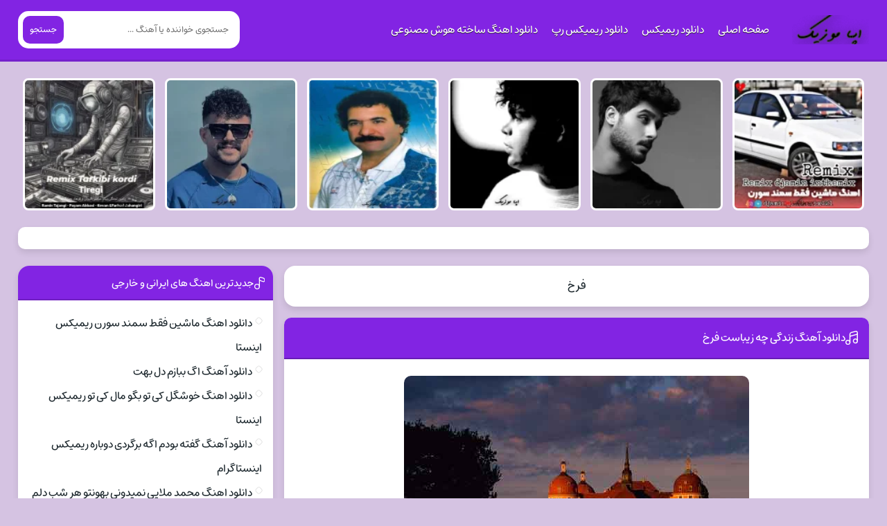

--- FILE ---
content_type: text/html; charset=UTF-8
request_url: https://apamusic.ir/trackcategory/%D9%81%D8%B1%D8%AE/
body_size: 15136
content:
<!DOCTYPE html><html dir="rtl" lang="fa-IR"><head><script data-no-optimize="1">var litespeed_docref=sessionStorage.getItem("litespeed_docref");litespeed_docref&&(Object.defineProperty(document,"referrer",{get:function(){return litespeed_docref}}),sessionStorage.removeItem("litespeed_docref"));</script> <meta charset="UTF-8"><meta name="viewport" content="width=device-width, initial-scale=1"><title>دانلود آهنگ فرخ ~ آپا موزیک</title><meta name='robots' content='index, follow, max-image-preview:large, max-snippet:-1, max-video-preview:-1' /><link rel="canonical" href="https://apamusic.ir/trackcategory/فرخ/" /><meta property="og:locale" content="fa_IR" /><meta property="og:type" content="article" /><meta property="og:title" content="دانلود آهنگ فرخ ~ آپا موزیک" /><meta property="og:url" content="https://apamusic.ir/trackcategory/فرخ/" /><meta property="og:site_name" content="آپا موزیک" /><meta name="twitter:card" content="summary_large_image" /> <script type="application/ld+json" class="yoast-schema-graph">{"@context":"https://schema.org","@graph":[{"@type":"CollectionPage","@id":"https://apamusic.ir/trackcategory/%d9%81%d8%b1%d8%ae/","url":"https://apamusic.ir/trackcategory/%d9%81%d8%b1%d8%ae/","name":"دانلود آهنگ فرخ ~ آپا موزیک","isPartOf":{"@id":"https://apamusic.ir/#website"},"primaryImageOfPage":{"@id":"https://apamusic.ir/trackcategory/%d9%81%d8%b1%d8%ae/#primaryimage"},"image":{"@id":"https://apamusic.ir/trackcategory/%d9%81%d8%b1%d8%ae/#primaryimage"},"thumbnailUrl":"https://apamusic.ir/wp-content/uploads/2022/10/TYHJsaghjkl-min.jpg","breadcrumb":{"@id":"https://apamusic.ir/trackcategory/%d9%81%d8%b1%d8%ae/#breadcrumb"},"inLanguage":"fa-IR"},{"@type":"ImageObject","inLanguage":"fa-IR","@id":"https://apamusic.ir/trackcategory/%d9%81%d8%b1%d8%ae/#primaryimage","url":"https://apamusic.ir/wp-content/uploads/2022/10/TYHJsaghjkl-min.jpg","contentUrl":"https://apamusic.ir/wp-content/uploads/2022/10/TYHJsaghjkl-min.jpg","width":498,"height":499},{"@type":"BreadcrumbList","@id":"https://apamusic.ir/trackcategory/%d9%81%d8%b1%d8%ae/#breadcrumb","itemListElement":[{"@type":"ListItem","position":1,"name":"خانه","item":"https://apamusic.ir/"},{"@type":"ListItem","position":2,"name":"فرخ"}]},{"@type":"WebSite","@id":"https://apamusic.ir/#website","url":"https://apamusic.ir/","name":"آپا موزیک","description":"دانلود گلچین آهنگ شاد جدید","potentialAction":[{"@type":"SearchAction","target":{"@type":"EntryPoint","urlTemplate":"https://apamusic.ir/?s={search_term_string}"},"query-input":{"@type":"PropertyValueSpecification","valueRequired":true,"valueName":"search_term_string"}}],"inLanguage":"fa-IR"}]}</script> <link rel="alternate" type="application/rss+xml" title="آپا موزیک &raquo; فرخ خوراک دسته" href="https://apamusic.ir/trackcategory/%d9%81%d8%b1%d8%ae/feed/" /><link data-optimized="2" rel="stylesheet" href="https://apamusic.ir/wp-content/litespeed/css/6422abf16fd7de7d240a19fd87ae581b.css?ver=b3289" /><link rel="https://api.w.org/" href="https://apamusic.ir/wp-json/" /><link rel="alternate" title="JSON" type="application/json" href="https://apamusic.ir/wp-json/wp/v2/categories/2" /><meta name="generator" content="WordPress 6.9" /><link rel="preload" as="font" href="https://apamusic.ir/wp-content/themes/apamusic/assets/fonts/mikhak.woff2" crossorigin><link rel="icon" type="image/png" href="https://apamusic.ir/wp-content/uploads/2023/09/apamusic.png"><meta name="theme-color" content="#8224e3"></head><body><header class="header"><div class="width flex"><nav class="flex"><a class="textlogo" href="https://apamusic.ir" title="آپا موزیک" rel="home"><span>آپا موزیک</span></a><ul class="flex"><li><a href="https://apamusic.ir/">صفحه اصلی</a></li><li><a href="https://apamusic.ir/tracktag/%d8%af%d8%a7%d9%86%d9%84%d9%88%d8%af-%d8%b1%db%8c%d9%85%db%8c%da%a9%d8%b3/">دانلود ریمیکس</a></li><li><a href="https://apamusic.ir/tracktag/%d8%af%d8%a7%d9%86%d9%84%d9%88%d8%af-%d8%b1%db%8c%d9%85%db%8c%da%a9%d8%b3-%d8%b1%d9%be/">دانلود ریمیکس رپ</a></li><li><a href="https://apamusic.ir/tracktag/%d8%af%d8%a7%d9%86%d9%84%d9%88%d8%af-%d8%a2%d9%87%d9%86%da%af-%d9%87%d9%88%d8%b4-%d9%85%d8%b5%d9%86%d9%88%d8%b9%db%8c/">دانلود اهنگ ساخته هوش مصنوعی</a></li></ul></nav><form class="search flex" method="get" action="https://apamusic.ir"><input name="s" value="" placeholder="جستجوی خواننده یا آهنگ ..." type="text" required="required" oninvalid="this.setCustomValidity('لطفا متنی برای جستجو انتخاب کنيد')" oninput="setCustomValidity('')"><button>جستجو</button></form></div></header><div class="specials width"><ul class="flex"><li><a href="https://apamusic.ir/track11/133912/" title="دانلود اهنگ ماشین فقط سمند سورن ریمیکس اینستا">
<img data-lazyloaded="1" src="[data-uri]" width="150" height="150" data-src="https://apamusic.ir/wp-content/uploads/2025/10/mashin-fght-smnd-sorn-rimiks-ainsta-cSD-150x150.webp" class="attachment-thumbnail size-thumbnail wp-post-image" alt="دانلود اهنگ ماشین فقط سمند سورن ریمیکس اینستا" title="دانلود اهنگ ماشین فقط سمند سورن ریمیکس اینستا" decoding="async" data-srcset="https://apamusic.ir/wp-content/uploads/2025/10/mashin-fght-smnd-sorn-rimiks-ainsta-cSD-150x150.webp 150w, https://apamusic.ir/wp-content/uploads/2025/10/mashin-fght-smnd-sorn-rimiks-ainsta-cSD-300x300.webp 300w, https://apamusic.ir/wp-content/uploads/2025/10/mashin-fght-smnd-sorn-rimiks-ainsta-cSD.webp 521w" data-sizes="(max-width: 150px) 100vw, 150px" /><span>اهنگ ماشین فقط سمند سورن ریمیکس اینستا</span>
</a></li><li><a href="https://apamusic.ir/track10/133909/" title="دانلود آهنگ اگ ببازم دل بهت">
<img data-lazyloaded="1" src="[data-uri]" width="150" height="150" data-src="https://apamusic.ir/wp-content/uploads/2025/10/ag-bbazm-dl-bht-tuO-150x150.webp" class="attachment-thumbnail size-thumbnail wp-post-image" alt="دانلود آهنگ اگ ببازم دل بهت" title="دانلود آهنگ اگ ببازم دل بهت" decoding="async" data-srcset="https://apamusic.ir/wp-content/uploads/2025/10/ag-bbazm-dl-bht-tuO-150x150.webp 150w, https://apamusic.ir/wp-content/uploads/2025/10/ag-bbazm-dl-bht-tuO-300x300.webp 300w, https://apamusic.ir/wp-content/uploads/2025/10/ag-bbazm-dl-bht-tuO.webp 541w" data-sizes="(max-width: 150px) 100vw, 150px" /><span>آهنگ اگ ببازم دل بهت</span>
</a></li><li><a href="https://apamusic.ir/track12/133906/" title="دانلود اهنگ خوشگل کی تو بگو مال کی تو ریمیکس اینستا">
<img data-lazyloaded="1" src="[data-uri]" width="150" height="150" data-src="https://apamusic.ir/wp-content/uploads/2025/10/khoshgl-ki-to-bgo-mal-ki-to-rimiks-ainsta-naV-150x150.webp" class="attachment-thumbnail size-thumbnail wp-post-image" alt="دانلود اهنگ خوشگل کی تو بگو مال کی تو ریمیکس اینستا" title="دانلود اهنگ خوشگل کی تو بگو مال کی تو ریمیکس اینستا" decoding="async" data-srcset="https://apamusic.ir/wp-content/uploads/2025/10/khoshgl-ki-to-bgo-mal-ki-to-rimiks-ainsta-naV-150x150.webp 150w, https://apamusic.ir/wp-content/uploads/2025/10/khoshgl-ki-to-bgo-mal-ki-to-rimiks-ainsta-naV-300x300.webp 300w, https://apamusic.ir/wp-content/uploads/2025/10/khoshgl-ki-to-bgo-mal-ki-to-rimiks-ainsta-naV.webp 561w" data-sizes="(max-width: 150px) 100vw, 150px" /><span>اهنگ خوشگل کی تو بگو مال کی تو ریمیکس اینستا</span>
</a></li><li><a href="https://apamusic.ir/track11/133903/" title="دانلود آهنگ گفته بودم اگه برگردی دوباره ریمیکس اینستاگرام">
<img data-lazyloaded="1" src="[data-uri]" width="150" height="150" data-src="https://apamusic.ir/wp-content/uploads/2025/10/gfth-bodm-agh-brgrdi-dobarh-rimiks-ainstagram-itv-150x150.webp" class="attachment-thumbnail size-thumbnail wp-post-image" alt="دانلود آهنگ گفته بودم اگه برگردی دوباره ریمیکس اینستاگرام" title="دانلود آهنگ گفته بودم اگه برگردی دوباره ریمیکس اینستاگرام" decoding="async" data-srcset="https://apamusic.ir/wp-content/uploads/2025/10/gfth-bodm-agh-brgrdi-dobarh-rimiks-ainstagram-itv-150x150.webp 150w, https://apamusic.ir/wp-content/uploads/2025/10/gfth-bodm-agh-brgrdi-dobarh-rimiks-ainstagram-itv-300x300.webp 300w, https://apamusic.ir/wp-content/uploads/2025/10/gfth-bodm-agh-brgrdi-dobarh-rimiks-ainstagram-itv.webp 511w" data-sizes="(max-width: 150px) 100vw, 150px" /><span>آهنگ گفته بودم اگه برگردی دوباره ریمیکس اینستاگرام</span>
</a></li><li><a href="https://apamusic.ir/track11/133900/" title="دانلود اهنگ محمد ملایی نمیدونی بهونتو هر شب دلم میگیره">
<img data-lazyloaded="1" src="[data-uri]" width="150" height="150" data-src="https://apamusic.ir/wp-content/uploads/2025/10/Mohammad-Molaei-nmidoni-bhonto-hr-shb-dlm-migirh-apD-150x150.webp" class="attachment-thumbnail size-thumbnail wp-post-image" alt="دانلود اهنگ محمد ملایی نمیدونی بهونتو هر شب دلم میگیره" title="دانلود اهنگ محمد ملایی نمیدونی بهونتو هر شب دلم میگیره" decoding="async" data-srcset="https://apamusic.ir/wp-content/uploads/2025/10/Mohammad-Molaei-nmidoni-bhonto-hr-shb-dlm-migirh-apD-150x150.webp 150w, https://apamusic.ir/wp-content/uploads/2025/10/Mohammad-Molaei-nmidoni-bhonto-hr-shb-dlm-migirh-apD-300x300.webp 300w, https://apamusic.ir/wp-content/uploads/2025/10/Mohammad-Molaei-nmidoni-bhonto-hr-shb-dlm-migirh-apD.webp 541w" data-sizes="(max-width: 150px) 100vw, 150px" /><span>اهنگ محمد ملایی نمیدونی بهونتو هر شب دلم میگیره</span>
</a></li><li><a href="https://apamusic.ir/track11/133897/" title="دانلود ریمیکس ترکیبی رامین تجنگی و پیام عباسی و هیچکس و فرهاد جهانگیری تیرگی">
<img data-lazyloaded="1" src="[data-uri]" width="150" height="150" data-src="https://apamusic.ir/wp-content/uploads/2025/10/Payam-Abasi-Ft-Farhad-Jahangiri-Ft-Ramin-Tajangi-Ft-Hichkas-Tiregi-QYQ-150x150.webp" class="attachment-thumbnail size-thumbnail wp-post-image" alt="دانلود ریمیکس ترکیبی رامین تجنگی و پیام عباسی و هیچکس و فرهاد جهانگیری تیرگی" title="دانلود ریمیکس ترکیبی رامین تجنگی و پیام عباسی و هیچکس و فرهاد جهانگیری تیرگی" decoding="async" data-srcset="https://apamusic.ir/wp-content/uploads/2025/10/Payam-Abasi-Ft-Farhad-Jahangiri-Ft-Ramin-Tajangi-Ft-Hichkas-Tiregi-QYQ-150x150.webp 150w, https://apamusic.ir/wp-content/uploads/2025/10/Payam-Abasi-Ft-Farhad-Jahangiri-Ft-Ramin-Tajangi-Ft-Hichkas-Tiregi-QYQ-300x300.webp 300w, https://apamusic.ir/wp-content/uploads/2025/10/Payam-Abasi-Ft-Farhad-Jahangiri-Ft-Ramin-Tajangi-Ft-Hichkas-Tiregi-QYQ.webp 511w" data-sizes="(max-width: 150px) 100vw, 150px" /><span>ریمیکس ترکیبی رامین تجنگی و پیام عباسی و هیچکس و فرهاد جهانگیری تیرگی</span>
</a></li></ul></div><div class="headads width"><div id="pos-article-display-91860"></div></div><div class="width flex2"><div class="mright flex"><div class="mcenter mcenter2"><div class="sbox hding"><h1><a href="https://apamusic.ir/trackcategory/%d9%81%d8%b1%d8%ae/" title="فرخ">فرخ</a></h1></div><article class="posts"><header><h2><a title="دانلود آهنگ زندگی چه زیباست فرخ" rel="bookmark" href="https://apamusic.ir/track19/467/">دانلود آهنگ زندگی چه زیباست فرخ</a></h2></header><div class="the_content"><figure>
<img data-lazyloaded="1" src="[data-uri]" width="498" height="499" data-src="https://apamusic.ir/wp-content/uploads/2022/10/TYHJsaghjkl-min.jpg" class="attachment-pst size-pst wp-post-image" alt="دانلود آهنگ زندگی چه زیباست فرخ" title="دانلود آهنگ زندگی چه زیباست فرخ" decoding="async" fetchpriority="high" data-srcset="https://apamusic.ir/wp-content/uploads/2022/10/TYHJsaghjkl-min.jpg 498w, https://apamusic.ir/wp-content/uploads/2022/10/TYHJsaghjkl-min-300x300.jpg 300w, https://apamusic.ir/wp-content/uploads/2022/10/TYHJsaghjkl-min-150x150.jpg 150w" data-sizes="(max-width: 498px) 100vw, 498px" /></figure><p>با ما باشید با ☠ دانلود اهنگ با زندگی چه زیباست راز عاشقانه ای دارم با صدای فرخ به همراه تکست و بهترین کیفیت ♪</p><p>Download Old Music BY : FRKH | ZNDGY CHH ZYBAST With Text And 2 Quality 320 And 128 On apamusic.ir</p><p>زندگی زیباست قدرشو بدونیم 🎛☠</p><p>بوته عشقو تو باغ دل بشونیم</p><p>بیا خوش باشیم نخوریم غم فردا(ترانه از سایت  ) 🎛☠</p><p>وقتی فردا شد براش دل میسوزونیم</p><p>نگاه کن به درخت سبز تو باغ 🎛☠</p><p>زندگی چه زیباست</p><p>ببین شکوفه های باغ گیلاس 🎛☠</p><p>زندگی چه زیباست</p><p>ببین آفتاب عشق داره میتابه 🎛☠</p><p>هنوز گنجیشککی تو لونه خوابه</p><p>ببین زنبور بی صبری که تو گل 🎛☠</p><p>توی حصرت شهد عشق نابه</p><p>توی حصرت شهد عشق نابه 🎛☠</p><p>زندگی زیباست قدرشو بدونیم</p><p>[Persian Music on ListenPersian] 🎛☠</p><p>بوته عشقو تو باغ دل بشونیم</p><p>بیا خوش باشیم نخوریم غم فردا 🎛☠</p><p>وقتی فردا شد براش دل میسوزونیم</p><p>خدا عاشقم عاشق هستم 🎛☠</p><p>شکوه زندگی رو میپرستم</p><p>تموم لحظه های بودنم رو 🎛☠</p><p>به عشق زنده بودن زنده هستم</p><p>زندگی زیباست قدرشو بدونیم 🎛☠</p><p>[Persian Music on ListenPersian]</p><p>بوته عشقو تو باغ دل بشونیم 🎛☠</p><p>بیا خوش باشیم نخوریم غم فردا</p><p>وقتی فردا شد براش دل میسوزونیم 🎛☠</p><p>زندگی زیباست قدرشو بدونیم</p><p>[Persian Music on ListenPersian] 🎛☠</p><p>بوته عشقو تو باغ دل بشونیم</p><p>بیا خوش باشیم نخوریم غم فردا 🎛☠</p><p>وقتی فردا شد براش دل میسوزونیم</p><p>نگاه کن به درخت سبز تو باغ 🎛☠</p><p>زندگی چه زیباست</p><p>ببین شکوفه های باغ گیلاس 🎛☠</p><p>زندگی چه زیباست</p><p>ببین آفتاب عشق داره میتابه 🎛☠</p><p>هنوز گنجیشککی تو لونه خوابه</p><p>ببین زنبور بی صبری که تو گل 🎛☠</p><p>توی حصرت شهد عشق نابه</p><p>توی حصرت شهد عشق نابه 🎛☠</p><p>زندگی زیباست قدرشو بدونیم</p><p>[Persian Music on ListenPersian] 🎛☠</p><p>بوته عشقو تو باغ دل بشونیم</p><p>بیا خوش باشیم نخوریم غم فردا 🎛☠</p><p>وقتی فردا شد براش دل میسوزونیم</p><p> 🎛☠</p></p>
<audio src="https://dl.downlooad.ir/artist/frkh/FRKH - ZNDGY ZYBAST - (Music-Pars).mp3" controls controlslist="noplaybackrate">مرورگر شما از Player ساپورت نمی کند.</audio></div><footer class="flex"><ul class="flex"><li class="cat"><a href="https://apamusic.ir/trackcategory/%d9%81%d8%b1%d8%ae/" rel="category tag">فرخ</a></li><li class="time">12 نوامبر 2022</li><li class="cmmnts">0 نظر</li></ul>
<a class="more" href="https://apamusic.ir/track19/467/" title="دانلود آهنگ زندگی چه زیباست فرخ">ادامه مطلب + دانلود ...</a></footer></article><article class="posts"><header><h2><a title="دانلود آهنگ بیا تا به هم دیگه کمک کنیم فرخ" rel="bookmark" href="https://apamusic.ir/track19/441/">دانلود آهنگ بیا تا به هم دیگه کمک کنیم فرخ</a></h2></header><div class="the_content"><figure>
<img data-lazyloaded="1" src="[data-uri]" width="498" height="499" data-src="https://apamusic.ir/wp-content/uploads/2022/10/PghjaYhn-min.jpg" class="attachment-pst size-pst wp-post-image" alt="دانلود آهنگ بیا تا به هم دیگه کمک کنیم فرخ" title="دانلود آهنگ بیا تا به هم دیگه کمک کنیم فرخ" decoding="async" data-srcset="https://apamusic.ir/wp-content/uploads/2022/10/PghjaYhn-min.jpg 498w, https://apamusic.ir/wp-content/uploads/2022/10/PghjaYhn-min-300x300.jpg 300w, https://apamusic.ir/wp-content/uploads/2022/10/PghjaYhn-min-150x150.jpg 150w" data-sizes="(max-width: 498px) 100vw, 498px" /></figure><p>با ما باشید با ❤ دانلود اهنگ با بیا تا به هم دیگه کمک کنیم راز عاشقانه ای دارم با صدای فرخ به همراه تکست و بهترین کیفیت ♪</p><p>Download Old Music BY : FRKH | BYA TA BH HM DYGH KMK KNYM With Text And 2 Quality 320 And 128 On apamusic.ir</p><p>حالا که این دنیا سرای فانیست ♯❤</p><p>حالا که هیچکسی به فکر ما نیست</p><p>حالا که آب از سرچشمه سرابه(ترانه از سایت  ) ♯❤</p><p>حالا که آرزوهامون بر آبه</p><p>جای این که سر سوزن شک کنیم ♯❤</p><p>بیا تا به هم دیگه کمک کنیم</p><p>[Persian Music on ListenPersian] ♯❤</p><p>جای این که سر سوزن شک کنیم</p><p>بیا تا به هم دیگه کمک کنیم ♯❤</p><p>[Persian Music on ListenPersian]</p><p>بیا ما به هم دیگه کمک کنیم ♯❤</p><p>ز مسکین یاد کردن چه زیباست</p><p>دلی را شاد کردن چه زیباست ♯❤</p><p>اسیر بی پناه و خسته تن را</p><p>ز بند آزاد کردن چه زیباست ♯❤</p><p>اسیر بی پناه و خسته تن را</p><p>ز بند آزاد کردن چه زیباست ♯❤</p><p>حالا که این دنیا سرای فانیست</p><p>حالا که هیچکسی به فکر ما نیست ♯❤</p><p>حالا که آب از سرچشمه سرابه</p><p>حالا که آرزوهامون بر آبه ♯❤</p><p>جای این که سر سوزن شک کنیم</p><p>بیا تا به هم دیگه کمک کنیم ♯❤</p><p>[Persian Music on ListenPersian]</p><p>جای این که سر سوزن شک کنیم ♯❤</p><p>بیا تا به هم دیگه کمک کنیم</p><p>[Persian Music on ListenPersian] ♯❤</p><p>بیا ما به هم دیگه کمک کنیم</p><p>لذتی بالاتر از یاری ندیدم ♯❤</p><p>برتر از یاری دگر کاری ندیدم</p><p>لذتی بالاتر از یاری ندیدم ♯❤</p><p>برتر از یاری دگر کاری ندیدم</p><p>گرچه عمرم با غم غربت سر آمد ♯❤</p><p>در دل صاحبدلان زاری ندیدم</p><p>گرچه عمرم با غم هجران سر آمد ♯❤</p><p>در دل صاحبدلان زاری ندیدم</p><p>حالا که این دنیا سرای فانیست ♯❤</p><p>حالا که هیچکسی به فکر ما نیست</p><p>حالا که آب از سرچشمه سرابه ♯❤</p><p>حالا که آرزوهامون بر آبه</p><p>جای این که سر سوزن شک کنیم ♯❤</p><p>بیا تا به هم دیگه کمک کنیم</p><p>[Persian Music on ListenPersian] ♯❤</p><p>جای این که سر سوزن شک کنیم</p><p>بیا تا به هم دیگه کمک کنیم ♯❤</p><p>[Persian Music on ListenPersian]</p><p>بیا ما به هم دیگه کمک کنیم ♯❤</p></p><p> ♯❤</p>
<audio src="https://dl.downlooad.ir/artist/frkh/FRKH - KMK - (Music-Pars).mp3" controls controlslist="noplaybackrate">مرورگر شما از Player ساپورت نمی کند.</audio></div><footer class="flex"><ul class="flex"><li class="cat"><a href="https://apamusic.ir/trackcategory/%d9%81%d8%b1%d8%ae/" rel="category tag">فرخ</a></li><li class="time">12 نوامبر 2022</li><li class="cmmnts">0 نظر</li></ul>
<a class="more" href="https://apamusic.ir/track19/441/" title="دانلود آهنگ بیا تا به هم دیگه کمک کنیم فرخ">ادامه مطلب + دانلود ...</a></footer></article><article class="posts"><header><h2><a title="دانلود آهنگ اما در امتحان عشق کمتر قبولی دیده ام فرخ" rel="bookmark" href="https://apamusic.ir/track24/411/">دانلود آهنگ اما در امتحان عشق کمتر قبولی دیده ام فرخ</a></h2></header><div class="the_content"><figure>
<img data-lazyloaded="1" src="[data-uri]" width="498" height="499" data-src="https://apamusic.ir/wp-content/uploads/2022/10/ogfsdajhgf-min.jpg" class="attachment-pst size-pst wp-post-image" alt="دانلود آهنگ اما در امتحان عشق کمتر قبولی دیده ام فرخ" title="دانلود آهنگ اما در امتحان عشق کمتر قبولی دیده ام فرخ" decoding="async" data-srcset="https://apamusic.ir/wp-content/uploads/2022/10/ogfsdajhgf-min.jpg 498w, https://apamusic.ir/wp-content/uploads/2022/10/ogfsdajhgf-min-300x300.jpg 300w, https://apamusic.ir/wp-content/uploads/2022/10/ogfsdajhgf-min-150x150.jpg 150w" data-sizes="(max-width: 498px) 100vw, 498px" /></figure><p>هم اکنون سوپرایز ویژه رسانه آپا موزیک  برای شما ☂ دانلود اهنگ اما در امتحان عشق کمتر قبولی دیده ام با صدای فرخ به همراه تکست و بهترین کیفیت ♫</p><p>Download Old Music BY : FRKH | AMA DR AMTHAN ASHGH KMTR GHBVLY DYDH AM With Text And 2 Quality 320 And 128 On apamusic.ir</p><p>خوابت رو دیدم رویت بوسیدم ♯☂</p><p>گلهای عشقو با تو میچیدم</p><p>آره والا آره والا دلم گرفتار تو شد(ترانه از سایت  ) ♯☂</p><p>از همون لحظه اول دلم عاشق و زار تو شد</p><p>من مجنون تو تو لیلی من ♯☂</p><p>حکم تو جاری بر این روح و تن</p><p>آره والا آره والا دلم گرفتار تو شد ♯☂</p><p>از همون لحظه اول دلم عاشق و زار تو شد</p><p>عاشق فراوان دیده ام لطف همه سنجیده ام ♯☂</p><p>اما در امتحان عشق کمتر قبولی دیده ام</p><p>[[] آهنگ و موسیقی جدید فارسی در Listen Persian ] ♯☂</p><p>[Persian Music on ListenPersian]</p><p>اما تو از همه سری زیرا تو عشق آخری ♯☂</p><p>آره تو عشق آخری بمان تو عشق آخری</p><p>مبادا یک وقت بسپری دلت رو باز به دیگری ♯☂</p><p>واست بشینه عاشقی منتظر پشت دری</p><p>اما تو از همه سری زیرا تو عشق آخری ♯☂</p><p>آره تو عشق آخری بمان تو عشق آخری</p><p>آره والا آره والا دلم گرفتار تو شد ♯☂</p><p>از همون لحظه اول دلم عاشق و زار تو شد</p><p> ♯☂</p></p>
<audio src="https://dl.downlooad.ir/artist/frkh/FRKH - ARH VALA - (Music-Pars).mp3" controls controlslist="noplaybackrate">مرورگر شما از Player ساپورت نمی کند.</audio></div><footer class="flex"><ul class="flex"><li class="cat"><a href="https://apamusic.ir/trackcategory/%d9%81%d8%b1%d8%ae/" rel="category tag">فرخ</a></li><li class="time">11 نوامبر 2022</li><li class="cmmnts">0 نظر</li></ul>
<a class="more" href="https://apamusic.ir/track24/411/" title="دانلود آهنگ اما در امتحان عشق کمتر قبولی دیده ام فرخ">ادامه مطلب + دانلود ...</a></footer></article><article class="posts"><header><h2><a title="دانلود آهنگ به جز ساقی و می یاری ندیدم فرخ" rel="bookmark" href="https://apamusic.ir/track15/351/">دانلود آهنگ به جز ساقی و می یاری ندیدم فرخ</a></h2></header><div class="the_content"><figure>
<img data-lazyloaded="1" src="[data-uri]" width="498" height="499" data-src="https://apamusic.ir/wp-content/uploads/2022/10/Uhjksaghj-min.jpg" class="attachment-pst size-pst wp-post-image" alt="دانلود آهنگ به جز ساقی و می یاری ندیدم فرخ" title="دانلود آهنگ به جز ساقی و می یاری ندیدم فرخ" decoding="async" data-srcset="https://apamusic.ir/wp-content/uploads/2022/10/Uhjksaghj-min.jpg 498w, https://apamusic.ir/wp-content/uploads/2022/10/Uhjksaghj-min-300x300.jpg 300w, https://apamusic.ir/wp-content/uploads/2022/10/Uhjksaghj-min-150x150.jpg 150w" data-sizes="(max-width: 498px) 100vw, 498px" /></figure><p>هم اکنون سوپرایز ویژه رسانه آپا موزیک  برای شما ♡ دانلود اهنگ به جز ساقی و می یاری ندیدم با صدای فرخ به همراه تکست و بهترین کیفیت ♫</p><p>Download Old Music BY : FRKH | BH JZ SAGHY V MY YARY NDYDM With Text And 2 Quality 320 And 128 On apamusic.ir</p><p>تو ی نی نی چشمات پر از لطف و یه رنگی ♫♡</p><p>توی حیاط نشسته بهار سبز و رنگی</p><p>شب شادی و عشقه همین امشبو عشقه(ترانه از سایت  ) ♫♡</p><p>میترسم از زمونه که خودش بلای عشقه</p><p>بهارو توی فصلا از عشق تو شناختم ♫♡</p><p>دلی که توی سینه س به اون عشق تو باختم</p><p>اگه من میدونستم که عشق تو تو راهه ♫♡</p><p>میزدم از قدیما به امشب یه بیراهه</p><p>به انتظار نشستم و امیدم ♫♡</p><p>همه عالم و آدماش بریدم</p><p>به این گوشه خلوت پزیدم ♫♡</p><p>به جز ساقی و می یاری ندیدم</p><p>توی آیینه دیدم یه خواب زندگانی ♫♡</p><p>همه شادی و غمهاش سراب زندگانی</p><p>بهارو توی فصلا از عشق تو شناختم ♫♡</p><p>دلی که توی سینه س به اون عشق تو باختم</p><p>اگه من میدونستم که عشق تو تو راهه ♫♡</p><p>میزدم از قدیما به امشب یه بیراهه</p><p> ♫♡</p></p>
<audio src="https://dl.downlooad.ir/artist/frkh/FRKH - BYRAHH - (Music-Pars).mp3" controls controlslist="noplaybackrate">مرورگر شما از Player ساپورت نمی کند.</audio></div><footer class="flex"><ul class="flex"><li class="cat"><a href="https://apamusic.ir/trackcategory/%d9%81%d8%b1%d8%ae/" rel="category tag">فرخ</a></li><li class="time">10 نوامبر 2022</li><li class="cmmnts">0 نظر</li></ul>
<a class="more" href="https://apamusic.ir/track15/351/" title="دانلود آهنگ به جز ساقی و می یاری ندیدم فرخ">ادامه مطلب + دانلود ...</a></footer></article><article class="posts"><header><h2><a title="دانلود آهنگ برتر از یاری دگر کاری ندیدم فرخ" rel="bookmark" href="https://apamusic.ir/track15/93/">دانلود آهنگ برتر از یاری دگر کاری ندیدم فرخ</a></h2></header><div class="the_content"><figure>
<img data-lazyloaded="1" src="[data-uri]" width="498" height="499" data-src="https://apamusic.ir/wp-content/uploads/2022/10/Uhjksaghj-min.jpg" class="attachment-pst size-pst wp-post-image" alt="دانلود آهنگ برتر از یاری دگر کاری ندیدم فرخ" title="دانلود آهنگ برتر از یاری دگر کاری ندیدم فرخ" decoding="async" data-srcset="https://apamusic.ir/wp-content/uploads/2022/10/Uhjksaghj-min.jpg 498w, https://apamusic.ir/wp-content/uploads/2022/10/Uhjksaghj-min-300x300.jpg 300w, https://apamusic.ir/wp-content/uploads/2022/10/Uhjksaghj-min-150x150.jpg 150w" data-sizes="(max-width: 498px) 100vw, 498px" /></figure><p>با ما باشید با ツ دانلود اهنگ با برتر از یاری دگر کاری ندیدم راز عاشقانه ای دارم با صدای فرخ به همراه تکست و بهترین کیفیت ♪</p><p>Download Old Music BY : FRKH | BRTR AZ YARY DGR KARY NDYDM With Text And 2 Quality 320 And 128 On apamusic.ir</p><p>حالا که این دنیا سرای فانیست 🎙ツ</p><p>حالا که هیچکسی به فکر ما نیست</p><p>حالا که آب از سرچشمه سرابه(ترانه از سایت  ) 🎙ツ</p><p>حالا که آرزوهامون بر آبه</p><p>جای این که سر سوزن شک کنیم 🎙ツ</p><p>بیا تا به هم دیگه کمک کنیم</p><p>جای این که سر سوزن شک کنیم 🎙ツ</p><p>بیا تا به هم دیگه کمک کنیم</p><p>بیا ما به هم دیگه کمک کنیم 🎙ツ</p><p>ز مسکین یاد کردن چه زیباست</p><p>دلی را شاد کردن چه زیباست 🎙ツ</p><p>اسیر بی پناه و خسته تن را</p><p>ز بند آزاد کردن چه زیباست 🎙ツ</p><p>اسیر بی پناه و خسته تن را</p><p>ز بند آزاد کردن چه زیباست 🎙ツ</p><p>حالا که این دنیا سرای فانیست</p><p>حالا که هیچکسی به فکر ما نیست 🎙ツ</p><p>حالا که آب از سرچشمه سرابه</p><p>حالا که آرزوهامون بر آبه 🎙ツ</p><p>جای این که سر سوزن شک کنیم</p><p>بیا تا به هم دیگه کمک کنیم 🎙ツ</p><p>جای این که سر سوزن شک کنیم</p><p>بیا تا به هم دیگه کمک کنیم 🎙ツ</p><p>بیا ما به هم دیگه کمک کنیم</p><p>لذتی بالاتر از یاری ندیدم 🎙ツ</p><p>برتر از یاری دگر کاری ندیدم</p><p>لذتی بالاتر از یاری ندیدم 🎙ツ</p><p>برتر از یاری دگر کاری ندیدم</p><p>گرچه عمرم با غم غربت سر آمد 🎙ツ</p><p>در دل صاحبدلان زاری ندیدم</p><p>گرچه عمرم با غم هجران سر آمد 🎙ツ</p><p>در دل صاحبدلان زاری ندیدم</p><p>حالا که این دنیا سرای فانیست 🎙ツ</p><p>حالا که هیچکسی به فکر ما نیست</p><p>حالا که آب از سرچشمه سرابه 🎙ツ</p><p>حالا که آرزوهامون بر آبه</p><p>جای این که سر سوزن شک کنیم 🎙ツ</p><p>بیا تا به هم دیگه کمک کنیم</p><p>جای این که سر سوزن شک کنیم 🎙ツ</p><p>بیا تا به هم دیگه کمک کنیم</p><p>بیا ما به هم دیگه کمک کنیم 🎙ツ</p></p><p> 🎙ツ</p>
<audio src="https://dl.downlooad.ir/artist/frkh/FRKH - KMK - (Music-Pars).mp3" controls controlslist="noplaybackrate">مرورگر شما از Player ساپورت نمی کند.</audio></div><footer class="flex"><ul class="flex"><li class="cat"><a href="https://apamusic.ir/trackcategory/%d9%81%d8%b1%d8%ae/" rel="category tag">فرخ</a></li><li class="time">2 نوامبر 2022</li><li class="cmmnts">0 نظر</li></ul>
<a class="more" href="https://apamusic.ir/track15/93/" title="دانلود آهنگ برتر از یاری دگر کاری ندیدم فرخ">ادامه مطلب + دانلود ...</a></footer></article><article class="posts"><header><h2><a title="دانلود آهنگ آره تو عشق آخری بمان تو عشق آخری فرخ" rel="bookmark" href="https://apamusic.ir/track12/27/">دانلود آهنگ آره تو عشق آخری بمان تو عشق آخری فرخ</a></h2></header><div class="the_content"><figure>
<img data-lazyloaded="1" src="[data-uri]" width="498" height="499" data-src="https://apamusic.ir/wp-content/uploads/2022/10/radtghjkeaus-min.jpg" class="attachment-pst size-pst wp-post-image" alt="دانلود آهنگ آره تو عشق آخری بمان تو عشق آخری فرخ" title="دانلود آهنگ آره تو عشق آخری بمان تو عشق آخری فرخ" decoding="async" data-srcset="https://apamusic.ir/wp-content/uploads/2022/10/radtghjkeaus-min.jpg 498w, https://apamusic.ir/wp-content/uploads/2022/10/radtghjkeaus-min-300x300.jpg 300w, https://apamusic.ir/wp-content/uploads/2022/10/radtghjkeaus-min-150x150.jpg 150w" data-sizes="(max-width: 498px) 100vw, 498px" /></figure><p>با ما باشید با ⌛ دانلود اهنگ با آره تو عشق آخری بمان تو عشق آخری راز عاشقانه ای دارم با صدای فرخ به همراه تکست و بهترین کیفیت ♪</p><p>Download Old Music BY : FRKH | ARH TV ASHGH AKHRY BMAN TV ASHGH AKHRY With Text And 2 Quality 320 And 128 On apamusic.ir</p><p>خوابت رو دیدم رویت بوسیدم 📻⌛</p><p>گلهای عشقو با تو میچیدم</p><p>آره والا آره والا دلم گرفتار تو شد(ترانه از سایت  ) 📻⌛</p><p>از همون لحظه اول دلم عاشق و زار تو شد</p><p>من مجنون تو تو لیلی من 📻⌛</p><p>حکم تو جاری بر این روح و تن</p><p>آره والا آره والا دلم گرفتار تو شد 📻⌛</p><p>از همون لحظه اول دلم عاشق و زار تو شد</p><p>عاشق فراوان دیده ام لطف همه سنجیده ام 📻⌛</p><p>اما در امتحان عشق کمتر قبولی دیده ام</p><p>متن ترانه و آهنگ از سایت Listen Persian 📻⌛</p><p>اما تو از همه سری زیرا تو عشق آخری</p><p>آره تو عشق آخری بمان تو عشق آخری 📻⌛</p><p>مبادا یک وقت بسپری دلت رو باز به دیگری</p><p>واست بشینه عاشقی منتظر پشت دری 📻⌛</p><p>اما تو از همه سری زیرا تو عشق آخری</p><p>آره تو عشق آخری بمان تو عشق آخری 📻⌛</p><p>آره والا آره والا دلم گرفتار تو شد</p><p>از همون لحظه اول دلم عاشق و زار تو شد 📻⌛</p></p><p> 📻⌛</p>
<audio src="https://dl.downlooad.ir/artist/frkh/FRKH - ARH VALA - (Music-Pars).mp3" controls controlslist="noplaybackrate">مرورگر شما از Player ساپورت نمی کند.</audio></div><footer class="flex"><ul class="flex"><li class="cat"><a href="https://apamusic.ir/trackcategory/%d9%81%d8%b1%d8%ae/" rel="category tag">فرخ</a></li><li class="time">31 اکتبر 2022</li><li class="cmmnts">0 نظر</li></ul>
<a class="more" href="https://apamusic.ir/track12/27/" title="دانلود آهنگ آره تو عشق آخری بمان تو عشق آخری فرخ">ادامه مطلب + دانلود ...</a></footer></article></div></div><aside class="sidebar left"><section class="sbox"><header><h4>جدیدترین اهنگ های ایرانی و خارجی</h4></header><ul><li>
<a href="https://apamusic.ir/track11/133912/">دانلود اهنگ ماشین فقط سمند سورن ریمیکس اینستا</a></li><li>
<a href="https://apamusic.ir/track10/133909/">دانلود آهنگ اگ ببازم دل بهت</a></li><li>
<a href="https://apamusic.ir/track12/133906/">دانلود اهنگ خوشگل کی تو بگو مال کی تو ریمیکس اینستا</a></li><li>
<a href="https://apamusic.ir/track11/133903/">دانلود آهنگ گفته بودم اگه برگردی دوباره ریمیکس اینستاگرام</a></li><li>
<a href="https://apamusic.ir/track11/133900/">دانلود اهنگ محمد ملایی نمیدونی بهونتو هر شب دلم میگیره</a></li><li>
<a href="https://apamusic.ir/track11/133897/">دانلود ریمیکس ترکیبی رامین تجنگی و پیام عباسی و هیچکس و فرهاد جهانگیری تیرگی</a></li><li>
<a href="https://apamusic.ir/track13/133894/">دانلود آهنگ معین ز تمام بودنیها تو فقط از آن من باشو کنارم عاشقی کن</a></li><li>
<a href="https://apamusic.ir/track13/133891/">دانلود اهنگ اصلا خبر داری چقدر دلتنگتم بی معرفت ریمیکس</a></li><li>
<a href="https://apamusic.ir/track12/133888/">دانلود اهنگ چنگیز زن کسته ریمیکس</a></li><li>
<a href="https://apamusic.ir/track16/133885/">دانلود آهنگ معین من به زیباییِ تو هرگز ندیدم در خیالم هم ندیدم</a></li><li>
<a href="https://apamusic.ir/track11/133882/">دانلود آهنگ خوشگل کی تو بگو مال کی تو</a></li><li>
<a href="https://apamusic.ir/track08/133879/">دانلود آهنگ معین با تو به هر چه که باید در دلو جان می‌رسیدم من رسیدم</a></li><li>
<a href="https://apamusic.ir/track11/133876/">دانلود آهنگ بیدل برزویی تو رو نمیدونم ولی دلم بی تو میمیره</a></li><li>
<a href="https://apamusic.ir/track10/133873/">دانلود آهنگ بیدل برزویی هرشب با گریه میخوابم لعنت به این جدایی ~ ریمیکس</a></li><li>
<a href="https://apamusic.ir/track10/133870/">دانلود آهنگ بیدل برزویی این خاطرات عشق تو فراموشم نمیشه</a></li><li>
<a href="https://apamusic.ir/track14/133867/">دانلود آهنگ بیدل برزویی شونه کی مرهم میشه وقتی دلت میگیره</a></li><li>
<a href="https://apamusic.ir/track11/133864/">دانلود آهنگ بیدل برزویی بهم میریزه بدجوری وقتی تو رو نداره</a></li><li>
<a href="https://apamusic.ir/track09/133861/">دانلود آهنگ دنیا به عشق ته یه نگاه اعتقادی داری یا نه</a></li><li>
<a href="https://apamusic.ir/track11/133858/">دانلود آهنگ بیدل برزویی مگه میشه یه روز بیاد ببینمت دوباره</a></li><li>
<a href="https://apamusic.ir/track09/133855/">دانلود آهنگ بیدل برزویی دست روی موهات میکشه وقتی منو نداری</a></li><li>
<a href="https://apamusic.ir/track11/133852/">دانلود آهنگ بیدل برزویی هنوزم تو این قلب من عشق تو کم نمیشه</a></li><li>
<a href="https://apamusic.ir/track10/133849/">دانلود آهنگ بیدل برزویی کی چشماتو پاک میکنه وقتی که گریه داری</a></li><li>
<a href="https://apamusic.ir/track09/133846/">دانلود آهنگ بیدل برزویی من که میمردم واسه تو کردی بی وفایی</a></li><li>
<a href="https://apamusic.ir/track10/133843/">دانلود آهنگ بیدل برزویی دنبال رد پاهاته تو ساحل خیالی</a></li><li>
<a href="https://apamusic.ir/track10/133840/">دانلود آهنگ بیدل برزویی این دل همیشه گریونه مثل ابر بهاره</a></li><li>
<a href="https://apamusic.ir/track13/133837/">دانلود آهنگ دنیا کاش یکی صداش کنه بفهمم اسمش چیه</a></li><li>
<a href="https://apamusic.ir/track29/133832/">دانلود ریمیکس فدی و تالک داون باقرزاده : دیجی شهریار ثقفی</a></li><li>
<a href="https://apamusic.ir/track09/133830/">دانلود آهنگ گیتار مجید رضوی همین الان</a></li><li>
<a href="https://apamusic.ir/track10/133827/">دانلود آهنگ حامیم تقصیر توئه</a></li><li>
<a href="https://apamusic.ir/track09/133824/">دانلود آهنگ سهیل مهرزادگان گل سنگم</a></li><li>
<a href="https://apamusic.ir/track09/133821/">دانلود آهنگ شاهین بنان همه اولش خوبن</a></li><li>
<a href="https://apamusic.ir/track10/133818/">دانلود آهنگ مجید رضوی همین الان</a></li><li>
<a href="https://apamusic.ir/track09/133815/">دانلود آهنگ علیرضا قربانی صبح آزادی</a></li><li>
<a href="https://apamusic.ir/track11/133812/">دانلود آهنگ مسعود صادقلو روزای سخت</a></li><li>
<a href="https://apamusic.ir/track09/133809/">دانلود آهنگ سینا درخشنده عشق</a></li><li>
<a href="https://apamusic.ir/track09/133806/">دانلود آهنگ حجت اشرف زاده تنهایی</a></li><li>
<a href="https://apamusic.ir/track10/133803/">دانلود آهنگ ۷ بند بیرون شهر</a></li><li>
<a href="https://apamusic.ir/track09/133800/">دانلود آهنگ حسین فرصت بی رحم</a></li><li>
<a href="https://apamusic.ir/track10/133797/">دانلود ریمیکس رپ ناجی و رضا پیشرو و امیر خلوت و هیچکس و علی سورنا اعتماد</a></li><li>
<a href="https://apamusic.ir/track10/133794/">دانلود آهنگ فاضل دریس گل بهار</a></li><li>
<a href="https://apamusic.ir/track16/133791/">دانلود ریمیکس مهدی احمدوند عشق اول (ورژن آفرو) • دیجی نریمور</a></li><li>
<a href="https://apamusic.ir/track11/133786/">دانلود آهنگ معین بحیرا پرسه</a></li><li>
<a href="https://apamusic.ir/track10/133783/">دانلود آهنگ رستاک چک</a></li><li>
<a href="https://apamusic.ir/track11/133780/">دانلود آهنگ رامتین کریم خانی جای خالیت</a></li><li>
<a href="https://apamusic.ir/track11/133777/">دانلود آهنگ بهنام بانی مدلی شاد</a></li><li>
<a href="https://apamusic.ir/track10/133774/">دانلود آهنگ علیرضا روزگار ظالم نباش</a></li><li>
<a href="https://apamusic.ir/track10/133771/">دانلود آهنگ مسیح و آرش AP این تو بمیری</a></li><li>
<a href="https://apamusic.ir/track10/133768/">دانلود آهنگ کیاوش و بابی ای دروغ گو</a></li><li>
<a href="https://apamusic.ir/track09/133763/">دانلود آهنگ سجاد برزیگر و نصیر خان شاه بیت</a></li><li>
<a href="https://apamusic.ir/track10/133760/">دانلود آهنگ آرمین زارعی فوبیا</a></li></ul></section><section class="sbox"><header><h4>دوستان</h4></header><ul><li><a href="https://apamusic.ir/tracktag/ریمیکس-رپ-غمگین/">ریمیکس غم رپ</a></li><li><a href="https://apamusic.ir/tracktag/ریمیکس-رپ-انگیزشی/">ریمیکس رپ انگیزه</a></li><li><a href="https://apamusic.ir/tracktag/دانلود-آهنگ-لاتی/">آهنگ لاتی</a></li><li><a href="https://apamusic.ir/tracktag/ریمیکس-رپ-و-کردی/">رپ فارسی با کردی</a></li><li><a href="https://apamusic.ir/tracktag/ریمیکس-رپ-باشگاهی/">رپ باشگاه بدنسازی</a></li><li><a href="https://apamusic.ir/tracktag/اهنگ-سیستمی-وحشی-ریمیکس/">آهنگ خفن سیستمی</a></li></ul></section></aside></div><footer class="footer"><div class="width flex2"><div class="footbox"><h5>آهنگ های ویژه</h5><ul><li><a title="دانلود اهنگ ماشین فقط سمند سورن ریمیکس اینستا" href="https://apamusic.ir/track11/133912/">دانلود اهنگ ماشین فقط سمند سورن ریمیکس اینستا</a></li><li><a title="دانلود آهنگ اگ ببازم دل بهت" href="https://apamusic.ir/track10/133909/">دانلود آهنگ اگ ببازم دل بهت</a></li><li><a title="دانلود اهنگ خوشگل کی تو بگو مال کی تو ریمیکس اینستا" href="https://apamusic.ir/track12/133906/">دانلود اهنگ خوشگل کی تو بگو مال کی تو ریمیکس اینستا</a></li><li><a title="دانلود آهنگ گفته بودم اگه برگردی دوباره ریمیکس اینستاگرام" href="https://apamusic.ir/track11/133903/">دانلود آهنگ گفته بودم اگه برگردی دوباره ریمیکس اینستاگرام</a></li><li><a title="دانلود اهنگ محمد ملایی نمیدونی بهونتو هر شب دلم میگیره" href="https://apamusic.ir/track11/133900/">دانلود اهنگ محمد ملایی نمیدونی بهونتو هر شب دلم میگیره</a></li></ul></div><div class="footbox"><h5>آهنگ های ویژه</h5><ul><li><a title="دانلود اهنگ ماشین فقط سمند سورن ریمیکس اینستا" href="https://apamusic.ir/track11/133912/">دانلود اهنگ ماشین فقط سمند سورن ریمیکس اینستا</a></li><li><a title="دانلود آهنگ اگ ببازم دل بهت" href="https://apamusic.ir/track10/133909/">دانلود آهنگ اگ ببازم دل بهت</a></li><li><a title="دانلود اهنگ خوشگل کی تو بگو مال کی تو ریمیکس اینستا" href="https://apamusic.ir/track12/133906/">دانلود اهنگ خوشگل کی تو بگو مال کی تو ریمیکس اینستا</a></li><li><a title="دانلود آهنگ گفته بودم اگه برگردی دوباره ریمیکس اینستاگرام" href="https://apamusic.ir/track11/133903/">دانلود آهنگ گفته بودم اگه برگردی دوباره ریمیکس اینستاگرام</a></li><li><a title="دانلود اهنگ محمد ملایی نمیدونی بهونتو هر شب دلم میگیره" href="https://apamusic.ir/track11/133900/">دانلود اهنگ محمد ملایی نمیدونی بهونتو هر شب دلم میگیره</a></li></ul></div><div class="footbox"><h5>آهنگ های ویژه</h5><ul><li><a title="دانلود اهنگ ماشین فقط سمند سورن ریمیکس اینستا" href="https://apamusic.ir/track11/133912/">دانلود اهنگ ماشین فقط سمند سورن ریمیکس اینستا</a></li><li><a title="دانلود آهنگ اگ ببازم دل بهت" href="https://apamusic.ir/track10/133909/">دانلود آهنگ اگ ببازم دل بهت</a></li><li><a title="دانلود اهنگ خوشگل کی تو بگو مال کی تو ریمیکس اینستا" href="https://apamusic.ir/track12/133906/">دانلود اهنگ خوشگل کی تو بگو مال کی تو ریمیکس اینستا</a></li><li><a title="دانلود آهنگ گفته بودم اگه برگردی دوباره ریمیکس اینستاگرام" href="https://apamusic.ir/track11/133903/">دانلود آهنگ گفته بودم اگه برگردی دوباره ریمیکس اینستاگرام</a></li><li><a title="دانلود اهنگ محمد ملایی نمیدونی بهونتو هر شب دلم میگیره" href="https://apamusic.ir/track11/133900/">دانلود اهنگ محمد ملایی نمیدونی بهونتو هر شب دلم میگیره</a></li></ul></div><div class="copyright"><p><p>تمامی حقوق مطالب برای apamusic محفوظ است</p></p><p><a rel="nofollow" href="https://vebeet.com/portfolio/wordpress-theme-design/" target="_blank" title="طراحی قالب وردپرس">طراحی قالب وردپرس</a> : <a rel="nofollow" href="https://vebeet.com" target="_blank" title="وبیت">وبیت</a></p><div class="social flex"><a class="fbc" title="فيسبوک" rel="nofollow" target="_blank" href="https://facebook.com/"><svg width="18" height="18"><use xlink:href="#facebook"/></svg> فيسبوک</a><a class="lnd" title="لینکدین" rel="nofollow" target="_blank" href="https://linkedin.com/"><svg width="16" height="16"><use xlink:href="#linkedin"/></svg> لینکدین</a><a class="twt" title="تويتر" rel="nofollow" target="_blank" href="https://twitter.com/"><svg width="16" height="16"><use xlink:href="#x"/></svg> تويتر</a><a class="tlg" title="تلگرام" rel="nofollow" href="https://t.me/musicparscom"><svg width="18" height="18"><use xlink:href="#telegram"/></svg> تلگرام</a><a class="insta" title="اینستاگرام" rel="nofollow" target="_blank" href="https://instagram.com/"><svg width="18" height="18"><use xlink:href="#instagram"/></svg> اینستاگرام</a><a class="aprt" title="آپارات" rel="nofollow" target="_blank" href="https://aparat.com/"><svg width="18" height="18"><use xlink:href="#aparat"/></svg> آپارات</a><a class="aprt" title="ایتا" rel="nofollow" target="_blank" href="https://eitaa.com/"><svg width="18" height="18"><use xlink:href="#eitaa"/></svg> ایتا</a><a class="aprt" title="روبیکا" rel="nofollow" target="_blank" href="https://rubika.ir/"><svg width="18" height="18"><use xlink:href="#rubika"/></svg> روبیکا</a></div></div></div></footer><div class="msct_svg"><svg xmlns="http://www.w3.org/2000/svg" xmlns:xlink="http://www.w3.org/1999/xlink" viewBox="0 0 245.09 26.36"><defs><symbol id="instagram" data-name="instagram" viewBox="0 0 26 26"><path d="M13,0C9.47,0,9,0,7.64.08a9.45,9.45,0,0,0-3.15.6,6.34,6.34,0,0,0-2.31,1.5A6.34,6.34,0,0,0,.68,4.49a9.45,9.45,0,0,0-.6,3.15C0,9,0,9.47,0,13s0,4,.08,5.36a9.45,9.45,0,0,0,.6,3.15,6.62,6.62,0,0,0,3.81,3.81,9.45,9.45,0,0,0,3.15.6C9,26,9.47,26,13,26s4,0,5.36-.08a9.45,9.45,0,0,0,3.15-.6,6.62,6.62,0,0,0,3.81-3.81,9.45,9.45,0,0,0,.6-3.15C26,17,26,16.53,26,13s0-4-.08-5.36a9.45,9.45,0,0,0-.6-3.15A6.62,6.62,0,0,0,21.51.68a9.45,9.45,0,0,0-3.15-.6C17,0,16.53,0,13,0Zm0,2.34c3.47,0,3.88,0,5.25.08a7.22,7.22,0,0,1,2.42.45,3.81,3.81,0,0,1,1.49,1,3.81,3.81,0,0,1,1,1.49,7.22,7.22,0,0,1,.45,2.42c.06,1.37.08,1.78.08,5.25s0,3.88-.08,5.25a7.42,7.42,0,0,1-.46,2.42,4.09,4.09,0,0,1-1,1.49,3.93,3.93,0,0,1-1.5,1,7.16,7.16,0,0,1-2.42.45c-1.38.06-1.79.08-5.26.08s-3.89,0-5.27-.08a7.42,7.42,0,0,1-2.42-.46,4.09,4.09,0,0,1-1.49-1,4,4,0,0,1-1-1.5,7.16,7.16,0,0,1-.45-2.42c0-1.36-.07-1.79-.07-5.25s0-3.88.07-5.26A7.16,7.16,0,0,1,2.81,5.3a3.87,3.87,0,0,1,1-1.5,3.74,3.74,0,0,1,1.49-1,7.34,7.34,0,0,1,2.41-.46c1.38-.05,1.78-.06,5.26-.06Zm0,4a6.68,6.68,0,0,0-4.72,11.4,6.69,6.69,0,0,0,4.72,2A6.68,6.68,0,0,0,13,6.32Zm0,11A4.33,4.33,0,1,1,17.33,13,4.33,4.33,0,0,1,13,17.33ZM21.5,6.06A1.61,1.61,0,0,1,21,7.13a1.56,1.56,0,0,1-2.64-1.07A1.53,1.53,0,0,1,18.84,5,1.55,1.55,0,0,1,21,5,1.53,1.53,0,0,1,21.5,6.06Z"/></symbol><symbol id="telegram" data-name="telegram" viewBox="0 0 27.3 26"><path d="M19.89,8.28c.84-1,1.67-3.22-1.82-.48-3.25,2.59-6.54,5.14-9.84,7.65A3.58,3.58,0,0,1,5,15.53C2.93,14.81.48,13.84.48,13.84s-1.66-1.21,1.19-2.5c0,0,12.08-5.71,16.27-7.73,1.6-.8,7-3.38,7-3.38S27.5-.9,27.29,1.84c-.07,1.13-.63,5.08-1.19,9.34-.84,6-1.74,12.65-1.74,12.65S24.22,25.68,23,26a5.25,5.25,0,0,1-3.49-1.45c-.28-.24-5.23-3.86-7-5.64a1.46,1.46,0,0,1-.43-.57,1.54,1.54,0,0,1-.15-.74,1.83,1.83,0,0,1,.18-.73,1.51,1.51,0,0,1,.47-.53Q16.3,12.4,19.89,8.28Z"/></symbol><symbol id="x" data-name="x" viewBox="0 0 28.19 26"><path d="M22.2,0h4.32L17.08,11,28.19,26h-8.7l-6.81-9.09L4.88,26H.56l10.1-11.78L0,0H8.92l6.16,8.31ZM20.68,23.36h2.4L7.62,2.5H5.05Z"/></symbol><symbol id="whatsup" data-name="whatsup" viewBox="0 0 22 22"><path d="M11.2,0A10.76,10.76,0,0,0,.4,10.72,10.65,10.65,0,0,0,2,16.25L0,22l6-1.9a10.82,10.82,0,0,0,16-9.38A10.76,10.76,0,0,0,11.2,0Zm5.37,14.79A2.78,2.78,0,0,1,14.66,16c-.51,0-.52.39-3.28-.81a11.44,11.44,0,0,1-4.56-4.3A5.27,5.27,0,0,1,5.81,8,3,3,0,0,1,6.86,5.79a1.11,1.11,0,0,1,.74-.32h.52c.16,0,.41,0,.61.53s.71,1.92.78,2.06a.51.51,0,0,1,0,.48A1.86,1.86,0,0,1,9.22,9c-.14.16-.3.35-.43.47s-.29.27-.14.55A8.16,8.16,0,0,0,10.11,12a7.44,7.44,0,0,0,2.16,1.44c.28.15.44.13.6,0s.72-.78.92-1,.37-.22.62-.12,1.58.82,1.85,1,.46.23.52.34A2.37,2.37,0,0,1,16.57,14.79Z"/></symbol><symbol id="linkedin" data-name="linkedin" viewBox="0 0 26 26"><g id="Page-1"><g id="Dribbble-Light-Preview"><g id="icons"><path id="linkedin-_161_" data-name="linkedin-[#161]" d="M26,26H20.8V16.9c0-2.49-1.1-3.89-3.08-3.89-2.14,0-3.42,1.45-3.42,3.89V26H9.1V9.1h5.2V11a6.27,6.27,0,0,1,5.31-2.86C23.29,8.14,26,10.38,26,15V26ZM3.17,6.4A3.2,3.2,0,1,1,6.35,3.2,3.19,3.19,0,0,1,3.17,6.4ZM0,26H6.5V9.1H0Z" fill-rule="evenodd"/></g></g></g></symbol><symbol id="facebook" data-name="facebook" viewBox="0 0 12.52 26"><g id="_7935ec95c421cee6d86eb22ecd11b7e3" data-name="7935ec95c421cee6d86eb22ecd11b7e3"><path d="M7.64,6.19V8.56h4.25l-.46,3.78H7.64V26h-5V12.34H0V8.56H2.62V5.7c0-1.42-.11-2.09.49-3.19S5.41,0,8.35,0a23,23,0,0,1,4.17.32l-.63,4A9.19,9.19,0,0,0,9.09,4C8.17,4.21,7.64,4.78,7.64,6.19Z"/></g></symbol><symbol id="eitaa" data-name="eitaa" viewBox="0 0 25.37 26"><g id="Isolation_Mode" data-name="Isolation Mode"><path d="M7.25,0H18.12a7.27,7.27,0,0,1,7.25,7.24v3.5c-3.57,1.61-7.18,9.54-12.44,7.82a4.54,4.54,0,0,0-1.5,2.53,4.51,4.51,0,0,1-3.66-4.57c-3-2.19-.53-6.24,1.87-7.87,5.15-3.48,12.3-.48,8.32,2-2.42,1.52-7.58,2.52-7-1.2a2.67,2.67,0,0,0-.62,4.43c-1.58,1.55-1.27,4.41.42,5.34,1.71-4.43,7.66-3.85,10.06-9.13,1.81-4-.87-8.51-6.23-7.82-4,.53-7.84,3.94-9.74,8S3.16,19.88,7.11,22.65c4.66,3.26,9.61.24,12.61-3.71,1.76-2.32,3.31-4.9,5.65-6.39v6.2A7.27,7.27,0,0,1,18.12,26H7.25A7.27,7.27,0,0,1,0,18.75V7.25A7.27,7.27,0,0,1,7.25,0Z" fill-rule="evenodd"/></g></symbol><symbol id="aparat" data-name="aparat" viewBox="0 0 26 26"><g id="icon--white"><path d="M11.22.77,8.83.14A4,4,0,0,0,3.9,3L3.3,5.25A12.34,12.34,0,0,1,11.22.77Z"/><path d="M.72,15l-.58,2.2A4,4,0,0,0,3,22.1l2.3.61A12.32,12.32,0,0,1,.72,15Z"/><path d="M23,3.9l-2.57-.68a12.32,12.32,0,0,1,4.72,8.26l.7-2.65A4,4,0,0,0,23,3.9Z"/><path d="M14.72,25.21l2.45.65A4,4,0,0,0,22.1,23l.69-2.6A12.33,12.33,0,0,1,14.72,25.21Z"/><path d="M13,1.73A11.27,11.27,0,1,0,24.27,13,11.26,11.26,0,0,0,13,1.73ZM6.62,7.35a3.22,3.22,0,1,1,2.55,3.77A3.21,3.21,0,0,1,6.62,7.35Zm4.68,9.74a3.22,3.22,0,1,1-2.55-3.77A3.23,3.23,0,0,1,11.3,17.09Zm1.37-2.61a1.42,1.42,0,0,1-1.14-1.67,1.43,1.43,0,1,1,2.81.54A1.42,1.42,0,0,1,12.67,14.48Zm6.71,4.17a3.22,3.22,0,1,1-2.55-3.77A3.21,3.21,0,0,1,19.38,18.65Zm-2.13-6A3.22,3.22,0,1,1,21,10.13,3.22,3.22,0,0,1,17.25,12.68Z"/></g></symbol><symbol id="rubika" data-name="rubika" viewBox="0 0 23 26"><path d="M22.88,6.77a1.59,1.59,0,0,0-.12-.27l0,0v0a1.39,1.39,0,0,0-.15-.19,1.75,1.75,0,0,0-.48-.42L17.69,3.3l-.89-.52L12.39.24h0A1.74,1.74,0,0,0,11.8,0l-.3,0-.3,0a1.67,1.67,0,0,0-.58.2L6.2,2.78l-.9.52L.9,5.84a1.79,1.79,0,0,0-.49.42,1.33,1.33,0,0,0-.14.19l0,0c0,.09-.09.18-.13.27A1.9,1.9,0,0,0,0,7.4V18.6a1.9,1.9,0,0,0,.11.63c0,.09.08.18.13.27l0,.05a1.33,1.33,0,0,0,.14.19,1.6,1.6,0,0,0,.49.41L5.3,22.7l.3.17.3.17h0l.3.18,4.4,2.54.05,0a1.78,1.78,0,0,0,.55.18,1.52,1.52,0,0,0,.6,0,1.72,1.72,0,0,0,.54-.18l4.46-2.57.3-.18h0l.3-.17.29-.17,4.41-2.55a1.57,1.57,0,0,0,.48-.41,1.39,1.39,0,0,0,.15-.19v0l0,0a1.59,1.59,0,0,0,.12-.27A1.68,1.68,0,0,0,23,18.6V7.4A1.68,1.68,0,0,0,22.88,6.77ZM17.4,22.18V16.75l4.66,2.69a1.28,1.28,0,0,1-.26.2Zm5-3.58a1.65,1.65,0,0,1,0,.32l-4.67-2.69,4.71-2.71Zm-5.6,3.58-4.55-2.63-.15-.08,4.7-2.72Zm-4.74,3.08a.93.93,0,0,1-.26.1V20l4.7,2.72-4.4,2.54ZM5.6,22.18,1.19,19.64a1.57,1.57,0,0,1-.25-.2l1.78-1L5.6,16.75Zm-5-8.66,4.7,2.71L.64,18.92a1.12,1.12,0,0,1,0-.32Zm5-9.7V9.25L.94,6.56a1.57,1.57,0,0,1,.25-.2ZM11.8.64a1,1,0,0,1,.29.11L16.5,3.3,11.8,6ZM22.1,13l-4.7,2.72V10.28ZM10.75,19.55,6.2,22.18V16.75l4.7,2.72Zm.45-.6L6.5,16.23l-.3-.17V10.28l5,2.89ZM6.5,9.77l4.7-2.72.3-.17.3.17,4.7,2.72-5,2.89Zm4.4-3.24L6.2,9.25V3.82Zm1.2,0,4.7-2.71V9.25ZM10.91.75A1,1,0,0,1,11.2.64V6L6.5,3.3,10.9.76ZM.6,7.4a1.12,1.12,0,0,1,0-.32L5.3,9.77.6,12.48Zm5,2.88v5.44L.9,13ZM11.2,20v5.38a.82.82,0,0,1-.26-.1L6.5,22.7Zm5.6-3.92-.3.17L11.8,19V13.17l5-2.89Zm.6-12.24,4.4,2.54a1.28,1.28,0,0,1,.26.2L17.4,9.25Zm5,3.26a1.65,1.65,0,0,1,0,.32v5.08L17.69,9.77Z"/></symbol></defs></svg></div><script type="speculationrules">{"prefetch":[{"source":"document","where":{"and":[{"href_matches":"/*"},{"not":{"href_matches":["/wp-*.php","/wp-admin/*","/wp-content/uploads/*","/wp-content/*","/wp-content/plugins/*","/wp-content/themes/apamusic/*","/*\\?(.+)"]}},{"not":{"selector_matches":"a[rel~=\"nofollow\"]"}},{"not":{"selector_matches":".no-prefetch, .no-prefetch a"}}]},"eagerness":"conservative"}]}</script> <script data-no-optimize="1">window.lazyLoadOptions=Object.assign({},{threshold:300},window.lazyLoadOptions||{});!function(t,e){"object"==typeof exports&&"undefined"!=typeof module?module.exports=e():"function"==typeof define&&define.amd?define(e):(t="undefined"!=typeof globalThis?globalThis:t||self).LazyLoad=e()}(this,function(){"use strict";function e(){return(e=Object.assign||function(t){for(var e=1;e<arguments.length;e++){var n,a=arguments[e];for(n in a)Object.prototype.hasOwnProperty.call(a,n)&&(t[n]=a[n])}return t}).apply(this,arguments)}function o(t){return e({},at,t)}function l(t,e){return t.getAttribute(gt+e)}function c(t){return l(t,vt)}function s(t,e){return function(t,e,n){e=gt+e;null!==n?t.setAttribute(e,n):t.removeAttribute(e)}(t,vt,e)}function i(t){return s(t,null),0}function r(t){return null===c(t)}function u(t){return c(t)===_t}function d(t,e,n,a){t&&(void 0===a?void 0===n?t(e):t(e,n):t(e,n,a))}function f(t,e){et?t.classList.add(e):t.className+=(t.className?" ":"")+e}function _(t,e){et?t.classList.remove(e):t.className=t.className.replace(new RegExp("(^|\\s+)"+e+"(\\s+|$)")," ").replace(/^\s+/,"").replace(/\s+$/,"")}function g(t){return t.llTempImage}function v(t,e){!e||(e=e._observer)&&e.unobserve(t)}function b(t,e){t&&(t.loadingCount+=e)}function p(t,e){t&&(t.toLoadCount=e)}function n(t){for(var e,n=[],a=0;e=t.children[a];a+=1)"SOURCE"===e.tagName&&n.push(e);return n}function h(t,e){(t=t.parentNode)&&"PICTURE"===t.tagName&&n(t).forEach(e)}function a(t,e){n(t).forEach(e)}function m(t){return!!t[lt]}function E(t){return t[lt]}function I(t){return delete t[lt]}function y(e,t){var n;m(e)||(n={},t.forEach(function(t){n[t]=e.getAttribute(t)}),e[lt]=n)}function L(a,t){var o;m(a)&&(o=E(a),t.forEach(function(t){var e,n;e=a,(t=o[n=t])?e.setAttribute(n,t):e.removeAttribute(n)}))}function k(t,e,n){f(t,e.class_loading),s(t,st),n&&(b(n,1),d(e.callback_loading,t,n))}function A(t,e,n){n&&t.setAttribute(e,n)}function O(t,e){A(t,rt,l(t,e.data_sizes)),A(t,it,l(t,e.data_srcset)),A(t,ot,l(t,e.data_src))}function w(t,e,n){var a=l(t,e.data_bg_multi),o=l(t,e.data_bg_multi_hidpi);(a=nt&&o?o:a)&&(t.style.backgroundImage=a,n=n,f(t=t,(e=e).class_applied),s(t,dt),n&&(e.unobserve_completed&&v(t,e),d(e.callback_applied,t,n)))}function x(t,e){!e||0<e.loadingCount||0<e.toLoadCount||d(t.callback_finish,e)}function M(t,e,n){t.addEventListener(e,n),t.llEvLisnrs[e]=n}function N(t){return!!t.llEvLisnrs}function z(t){if(N(t)){var e,n,a=t.llEvLisnrs;for(e in a){var o=a[e];n=e,o=o,t.removeEventListener(n,o)}delete t.llEvLisnrs}}function C(t,e,n){var a;delete t.llTempImage,b(n,-1),(a=n)&&--a.toLoadCount,_(t,e.class_loading),e.unobserve_completed&&v(t,n)}function R(i,r,c){var l=g(i)||i;N(l)||function(t,e,n){N(t)||(t.llEvLisnrs={});var a="VIDEO"===t.tagName?"loadeddata":"load";M(t,a,e),M(t,"error",n)}(l,function(t){var e,n,a,o;n=r,a=c,o=u(e=i),C(e,n,a),f(e,n.class_loaded),s(e,ut),d(n.callback_loaded,e,a),o||x(n,a),z(l)},function(t){var e,n,a,o;n=r,a=c,o=u(e=i),C(e,n,a),f(e,n.class_error),s(e,ft),d(n.callback_error,e,a),o||x(n,a),z(l)})}function T(t,e,n){var a,o,i,r,c;t.llTempImage=document.createElement("IMG"),R(t,e,n),m(c=t)||(c[lt]={backgroundImage:c.style.backgroundImage}),i=n,r=l(a=t,(o=e).data_bg),c=l(a,o.data_bg_hidpi),(r=nt&&c?c:r)&&(a.style.backgroundImage='url("'.concat(r,'")'),g(a).setAttribute(ot,r),k(a,o,i)),w(t,e,n)}function G(t,e,n){var a;R(t,e,n),a=e,e=n,(t=Et[(n=t).tagName])&&(t(n,a),k(n,a,e))}function D(t,e,n){var a;a=t,(-1<It.indexOf(a.tagName)?G:T)(t,e,n)}function S(t,e,n){var a;t.setAttribute("loading","lazy"),R(t,e,n),a=e,(e=Et[(n=t).tagName])&&e(n,a),s(t,_t)}function V(t){t.removeAttribute(ot),t.removeAttribute(it),t.removeAttribute(rt)}function j(t){h(t,function(t){L(t,mt)}),L(t,mt)}function F(t){var e;(e=yt[t.tagName])?e(t):m(e=t)&&(t=E(e),e.style.backgroundImage=t.backgroundImage)}function P(t,e){var n;F(t),n=e,r(e=t)||u(e)||(_(e,n.class_entered),_(e,n.class_exited),_(e,n.class_applied),_(e,n.class_loading),_(e,n.class_loaded),_(e,n.class_error)),i(t),I(t)}function U(t,e,n,a){var o;n.cancel_on_exit&&(c(t)!==st||"IMG"===t.tagName&&(z(t),h(o=t,function(t){V(t)}),V(o),j(t),_(t,n.class_loading),b(a,-1),i(t),d(n.callback_cancel,t,e,a)))}function $(t,e,n,a){var o,i,r=(i=t,0<=bt.indexOf(c(i)));s(t,"entered"),f(t,n.class_entered),_(t,n.class_exited),o=t,i=a,n.unobserve_entered&&v(o,i),d(n.callback_enter,t,e,a),r||D(t,n,a)}function q(t){return t.use_native&&"loading"in HTMLImageElement.prototype}function H(t,o,i){t.forEach(function(t){return(a=t).isIntersecting||0<a.intersectionRatio?$(t.target,t,o,i):(e=t.target,n=t,a=o,t=i,void(r(e)||(f(e,a.class_exited),U(e,n,a,t),d(a.callback_exit,e,n,t))));var e,n,a})}function B(e,n){var t;tt&&!q(e)&&(n._observer=new IntersectionObserver(function(t){H(t,e,n)},{root:(t=e).container===document?null:t.container,rootMargin:t.thresholds||t.threshold+"px"}))}function J(t){return Array.prototype.slice.call(t)}function K(t){return t.container.querySelectorAll(t.elements_selector)}function Q(t){return c(t)===ft}function W(t,e){return e=t||K(e),J(e).filter(r)}function X(e,t){var n;(n=K(e),J(n).filter(Q)).forEach(function(t){_(t,e.class_error),i(t)}),t.update()}function t(t,e){var n,a,t=o(t);this._settings=t,this.loadingCount=0,B(t,this),n=t,a=this,Y&&window.addEventListener("online",function(){X(n,a)}),this.update(e)}var Y="undefined"!=typeof window,Z=Y&&!("onscroll"in window)||"undefined"!=typeof navigator&&/(gle|ing|ro)bot|crawl|spider/i.test(navigator.userAgent),tt=Y&&"IntersectionObserver"in window,et=Y&&"classList"in document.createElement("p"),nt=Y&&1<window.devicePixelRatio,at={elements_selector:".lazy",container:Z||Y?document:null,threshold:300,thresholds:null,data_src:"src",data_srcset:"srcset",data_sizes:"sizes",data_bg:"bg",data_bg_hidpi:"bg-hidpi",data_bg_multi:"bg-multi",data_bg_multi_hidpi:"bg-multi-hidpi",data_poster:"poster",class_applied:"applied",class_loading:"litespeed-loading",class_loaded:"litespeed-loaded",class_error:"error",class_entered:"entered",class_exited:"exited",unobserve_completed:!0,unobserve_entered:!1,cancel_on_exit:!0,callback_enter:null,callback_exit:null,callback_applied:null,callback_loading:null,callback_loaded:null,callback_error:null,callback_finish:null,callback_cancel:null,use_native:!1},ot="src",it="srcset",rt="sizes",ct="poster",lt="llOriginalAttrs",st="loading",ut="loaded",dt="applied",ft="error",_t="native",gt="data-",vt="ll-status",bt=[st,ut,dt,ft],pt=[ot],ht=[ot,ct],mt=[ot,it,rt],Et={IMG:function(t,e){h(t,function(t){y(t,mt),O(t,e)}),y(t,mt),O(t,e)},IFRAME:function(t,e){y(t,pt),A(t,ot,l(t,e.data_src))},VIDEO:function(t,e){a(t,function(t){y(t,pt),A(t,ot,l(t,e.data_src))}),y(t,ht),A(t,ct,l(t,e.data_poster)),A(t,ot,l(t,e.data_src)),t.load()}},It=["IMG","IFRAME","VIDEO"],yt={IMG:j,IFRAME:function(t){L(t,pt)},VIDEO:function(t){a(t,function(t){L(t,pt)}),L(t,ht),t.load()}},Lt=["IMG","IFRAME","VIDEO"];return t.prototype={update:function(t){var e,n,a,o=this._settings,i=W(t,o);{if(p(this,i.length),!Z&&tt)return q(o)?(e=o,n=this,i.forEach(function(t){-1!==Lt.indexOf(t.tagName)&&S(t,e,n)}),void p(n,0)):(t=this._observer,o=i,t.disconnect(),a=t,void o.forEach(function(t){a.observe(t)}));this.loadAll(i)}},destroy:function(){this._observer&&this._observer.disconnect(),K(this._settings).forEach(function(t){I(t)}),delete this._observer,delete this._settings,delete this.loadingCount,delete this.toLoadCount},loadAll:function(t){var e=this,n=this._settings;W(t,n).forEach(function(t){v(t,e),D(t,n,e)})},restoreAll:function(){var e=this._settings;K(e).forEach(function(t){P(t,e)})}},t.load=function(t,e){e=o(e);D(t,e)},t.resetStatus=function(t){i(t)},t}),function(t,e){"use strict";function n(){e.body.classList.add("litespeed_lazyloaded")}function a(){console.log("[LiteSpeed] Start Lazy Load"),o=new LazyLoad(Object.assign({},t.lazyLoadOptions||{},{elements_selector:"[data-lazyloaded]",callback_finish:n})),i=function(){o.update()},t.MutationObserver&&new MutationObserver(i).observe(e.documentElement,{childList:!0,subtree:!0,attributes:!0})}var o,i;t.addEventListener?t.addEventListener("load",a,!1):t.attachEvent("onload",a)}(window,document);</script><script data-no-optimize="1">window.litespeed_ui_events=window.litespeed_ui_events||["mouseover","click","keydown","wheel","touchmove","touchstart"];var urlCreator=window.URL||window.webkitURL;function litespeed_load_delayed_js_force(){console.log("[LiteSpeed] Start Load JS Delayed"),litespeed_ui_events.forEach(e=>{window.removeEventListener(e,litespeed_load_delayed_js_force,{passive:!0})}),document.querySelectorAll("iframe[data-litespeed-src]").forEach(e=>{e.setAttribute("src",e.getAttribute("data-litespeed-src"))}),"loading"==document.readyState?window.addEventListener("DOMContentLoaded",litespeed_load_delayed_js):litespeed_load_delayed_js()}litespeed_ui_events.forEach(e=>{window.addEventListener(e,litespeed_load_delayed_js_force,{passive:!0})});async function litespeed_load_delayed_js(){let t=[];for(var d in document.querySelectorAll('script[type="litespeed/javascript"]').forEach(e=>{t.push(e)}),t)await new Promise(e=>litespeed_load_one(t[d],e));document.dispatchEvent(new Event("DOMContentLiteSpeedLoaded")),window.dispatchEvent(new Event("DOMContentLiteSpeedLoaded"))}function litespeed_load_one(t,e){console.log("[LiteSpeed] Load ",t);var d=document.createElement("script");d.addEventListener("load",e),d.addEventListener("error",e),t.getAttributeNames().forEach(e=>{"type"!=e&&d.setAttribute("data-src"==e?"src":e,t.getAttribute(e))});let a=!(d.type="text/javascript");!d.src&&t.textContent&&(d.src=litespeed_inline2src(t.textContent),a=!0),t.after(d),t.remove(),a&&e()}function litespeed_inline2src(t){try{var d=urlCreator.createObjectURL(new Blob([t.replace(/^(?:<!--)?(.*?)(?:-->)?$/gm,"$1")],{type:"text/javascript"}))}catch(e){d="data:text/javascript;base64,"+btoa(t.replace(/^(?:<!--)?(.*?)(?:-->)?$/gm,"$1"))}return d}</script><script data-no-optimize="1">var litespeed_vary=document.cookie.replace(/(?:(?:^|.*;\s*)_lscache_vary\s*\=\s*([^;]*).*$)|^.*$/,"");litespeed_vary||fetch("/wp-content/plugins/litespeed-cache/guest.vary.php",{method:"POST",cache:"no-cache",redirect:"follow"}).then(e=>e.json()).then(e=>{console.log(e),e.hasOwnProperty("reload")&&"yes"==e.reload&&(sessionStorage.setItem("litespeed_docref",document.referrer),window.location.reload(!0))});</script><script data-optimized="1" type="litespeed/javascript" data-src="https://apamusic.ir/wp-content/litespeed/js/73c6f70d58fbf9eb722a514fd43de86d.js?ver=b3289"></script><script defer src="https://static.cloudflareinsights.com/beacon.min.js/vcd15cbe7772f49c399c6a5babf22c1241717689176015" integrity="sha512-ZpsOmlRQV6y907TI0dKBHq9Md29nnaEIPlkf84rnaERnq6zvWvPUqr2ft8M1aS28oN72PdrCzSjY4U6VaAw1EQ==" data-cf-beacon='{"version":"2024.11.0","token":"8336e8e16b9941ab83f40c0948df0b0d","r":1,"server_timing":{"name":{"cfCacheStatus":true,"cfEdge":true,"cfExtPri":true,"cfL4":true,"cfOrigin":true,"cfSpeedBrain":true},"location_startswith":null}}' crossorigin="anonymous"></script>
</body></html>
<!-- Page optimized by LiteSpeed Cache @2026-01-29 13:51:19 -->

<!-- Page cached by LiteSpeed Cache 7.7 on 2026-01-29 13:51:19 -->
<!-- Guest Mode -->
<!-- QUIC.cloud UCSS in queue -->

--- FILE ---
content_type: text/css
request_url: https://apamusic.ir/wp-content/litespeed/css/6422abf16fd7de7d240a19fd87ae581b.css?ver=b3289
body_size: 10312
content:
img:is([sizes=auto i],[sizes^="auto," i]){contain-intrinsic-size:3000px 1500px}*{box-sizing:border-box;padding:0;margin:0;border:0;outline:0}body{direction:rtl;color:#1b262c;overflow-x:hidden;cursor:default;background:var(--body--hue)}input,button,textarea{background:none}h1,h2,h3,h4,h5,h6{font-weight:400}a{text-decoration:none;color:#1b262c;transition:all 300ms ease-out}a:hover{text-decoration:none;color:var(--hover--hue)}img{border:0;max-width:100%;height:auto}ul,li{border:0;padding:0;margin:0;list-style:none}button,label{cursor:pointer}strong,b{font-weight:400}.width{margin:0 auto;width:96%}.flex{display:flex;flex-wrap:wrap;align-items:center}.flex2{display:flex;flex-wrap:wrap}.header{background:var(--main--hue);padding:1em 0;border-bottom:3px solid RGB(0 0 0 / .1)}.header .flex{justify-content:space-between;gap:.3em}.textlogo{margin-left:.5em;background-repeat:no-repeat;background-size:contain;background-position:right;width:126px;height:42px}.textlogo h1,.textlogo span,.txlg2 h1,.txlg2 span{opacity:0;visibility:hidden}.txlg2{background-size:100px 38px;background-position:center;margin-left:.5em;height:38px;width:100px;justify-content:center;align-items:center;display:flex}.txlg2 img{height:38px;width:100px}.header li a{color:#fff;padding:7px 10px;text-shadow:0 1px RGB(0 0 0 / .7)}.header li a:hover{border-bottom:0;background:#fff;color:var(--main--hue);text-shadow:none;border-radius:5px}.search{background:#fff;width:320px;position:relative;border-radius:15px;overflow:hidden}.search input{padding:1.2em;width:100%}.search button{position:absolute;left:7px;background:var(--main--hue);color:#fff;padding:9px 10px;border-radius:10px;top:7px}.headads{background:#fff;box-shadow:0 5px 10px RGB(0 0 0 / .1);border-radius:10px;margin:1.5em auto 0;padding:1em}.headads a,.headads img{display:block;margin:0 auto;border-radius:8px}.headads img{box-shadow:0 5px 10px RGB(0 0 0 / .05)}.hding{text-align:center;padding:.7em}.hding h1{font-size:17px;text-align:center;color:var(--main--hue);font-weight:400}.specials{margin:1.5em auto 0;border-radius:8px}.specials ul li{width:16.66%;padding:0 7px;align-items:stretch}.specials ul li a{position:relative;display:block;overflow:hidden;border-radius:8px;border:3px solid #fff;background:#fff}.specials ul li span{position:absolute;top:0;width:100%;height:100%;right:0;background:RGB(0 0 0 / .6);color:#fff;align-items:center;display:flex;padding:1em;justify-content:center;opacity:0;visibility:hidden;transform:scale(1.1);transition:all 300ms ease-out;text-align:center}.specials ul li:hover span{opacity:1;visibility:visible;transform:scale(1)}.specials ul li img{display:block;width:100%}.width.flex2{margin-top:1.5em}.mcenter{width:80%;padding:0 1em}.mright{width:70%;flex-direction:row-reverse;justify-content:space-between;align-items:stretch}.sidebar.right{width:20%}.sidebar.left{width:30%}.sidebar .sbox{padding:0}.sidebar .sbox>ul{padding:1em}.posts{border-radius:10px;overflow:hidden;margin-bottom:1em;background:#fff;box-shadow:0 5px 10px RGB(0 0 0 / .1)}.posts header{padding:1em;background:var(--main--hue);border-bottom:2px solid RGB(0 0 0 / .2)}.posts header h2,.posts header h1{font-size:16px;color:#fff}.posts header a{color:#fff;display:flex;align-items:center;gap:.5em}.posts header a:before{content:"";width:18px;height:20px;background-size:cover;filter:invert(1);background-image:url("data:image/svg+xml,%3Csvg xmlns='http://www.w3.org/2000/svg' viewBox='0 0 639.33 719.15'%3E%3Cpath d='M209.33,733.33a104,104,0,1,0-104-104A104,104,0,0,0,209.33,733.33Z' transform='translate(-80.33 -39.18)' fill='none' stroke='%23000' stroke-linecap='round' stroke-linejoin='round' stroke-width='50'/%3E%3Cpath d='M694.67,560V153.34c0-86.67-54.34-98.67-109.34-83.67l-208,56.67c-38,10.33-64,40.33-64,83.66V629' transform='translate(-80.33 -39.18)' fill='none' stroke='%23000' stroke-linecap='round' stroke-linejoin='round' stroke-width='50'/%3E%3Cpath d='M590.67,664a104,104,0,1,0-104-104A104,104,0,0,0,590.67,664Z' transform='translate(-80.33 -39.18)' fill='none' stroke='%23000' stroke-linecap='round' stroke-linejoin='round' stroke-width='50'/%3E%3Cpath d='M313.33,317.33l381.34-104' transform='translate(-80.33 -39.18)' fill='none' stroke='%23000' stroke-linecap='round' stroke-linejoin='round' stroke-width='50'/%3E%3C/svg%3E")}.posts footer{border-top:1px solid #f2f2f2;padding:1em;justify-content:center;gap:1em}.posts footer ul{font-size:14px;color:#595959;gap:.5em;justify-content:center}.posts footer ul li{display:flex;align-items:center;gap:.4em}.posts footer ul li:before{content:"";width:14px;height:14px;opacity:.2;background-size:cover}.posts footer ul .cat:before{background-image:url("data:image/svg+xml,%3Csvg xmlns='http://www.w3.org/2000/svg' viewBox='0 0 716.67 716.67'%3E%3Cpath d='M566.67,333.33h66.66q100,0,100-100V166.67q0-100-100-100H566.67q-100,0-100,100v66.66Q466.67,333.34,566.67,333.33Z' transform='translate(-41.67 -41.67)' fill='none' stroke='%23000' stroke-linecap='round' stroke-linejoin='round' stroke-width='50'/%3E%3Cpath d='M166.67,733.33h66.66q100,0,100-100V566.67q0-100-100-100H166.67q-100,0-100,100v66.66Q66.67,733.34,166.67,733.33Z' transform='translate(-41.67 -41.67)' fill='none' stroke='%23000' stroke-linecap='round' stroke-linejoin='round' stroke-width='50'/%3E%3Cpath d='M200,333.33A133.33,133.33,0,1,0,66.67,200,133.33,133.33,0,0,0,200,333.33Z' transform='translate(-41.67 -41.67)' fill='none' stroke='%23000' stroke-linecap='round' stroke-linejoin='round' stroke-width='50'/%3E%3Cpath d='M600,733.33A133.33,133.33,0,1,0,466.67,600,133.33,133.33,0,0,0,600,733.33Z' transform='translate(-41.67 -41.67)' fill='none' stroke='%23000' stroke-linecap='round' stroke-linejoin='round' stroke-width='50'/%3E%3C/svg%3E")}.posts footer ul .time:before{width:13px;background-image:url("data:image/svg+xml,%3Csvg xmlns='http://www.w3.org/2000/svg' viewBox='0 0 650 717'%3E%3Cpath d='M266.67,66.67v100' transform='translate(-75 -41.67)' fill='none' stroke='%23000' stroke-linecap='round' stroke-linejoin='round' stroke-width='50'/%3E%3Cpath d='M533.33,66.67v100' transform='translate(-75 -41.67)' fill='none' stroke='%23000' stroke-linecap='round' stroke-linejoin='round' stroke-width='50'/%3E%3Cpath d='M533.33,116.67c111,6,166.67,48.33,166.67,205v206c0,137.33-33.33,206-200,206H300c-166.67,0-200-68.67-200-206v-206C100,165,155.67,123,266.67,116.67Z' transform='translate(-75 -41.67)' fill='none' stroke='%23000' stroke-linecap='round' stroke-linejoin='round' stroke-width='50'/%3E%3Cpath d='M691.67,586.67H108.33' transform='translate(-75 -41.67)' fill='none' stroke='%23000' stroke-linecap='round' stroke-linejoin='round' stroke-width='50'/%3E%3Cpath d='M400,275c-41,0-75.67,22.33-75.67,65.67,0,20.66,9.67,36.33,24.34,46.33-20.34,12-32,31.33-32,54,0,41.33,31.66,67,83.33,67,51.33,0,83.33-25.67,83.33-67,0-22.67-11.66-42.33-32.33-54,15-10.33,24.33-25.67,24.33-46.33C475.33,297.33,441,275,400,275Zm0,94.67c-17.33,0-30-10.34-30-26.67,0-16.67,12.67-26.33,30-26.33s30,9.66,30,26.33C430,359.33,417.33,369.67,400,369.67Zm0,97c-22,0-38-11-38-31S378,405,400,405s38,11,38,30.67C438,455.67,422,466.67,400,466.67Z' transform='translate(-75 -41.67)'/%3E%3C/svg%3E")}.posts footer ul .views:before{background-image:url("data:image/svg+xml,%3Csvg xmlns='http://www.w3.org/2000/svg' viewBox='0 0 716.67 716.67'%3E%3Cpath d='M66.67,733.33H733.33' transform='translate(-41.67 -41.67)' fill='none' stroke='%23000' stroke-linecap='round' stroke-linejoin='round' stroke-width='50'/%3E%3Cpath d='M325,133.33v600H475v-600c0-36.66-15-66.66-60-66.66H385C340,66.67,325,96.67,325,133.33Z' transform='translate(-41.67 -41.67)' fill='none' stroke='%23000' stroke-linecap='round' stroke-linejoin='round' stroke-width='50'/%3E%3Cpath d='M100,333.33v400H233.33v-400c0-36.66-13.33-66.66-53.33-66.66H153.33C113.33,266.67,100,296.67,100,333.33Z' transform='translate(-41.67 -41.67)' fill='none' stroke='%23000' stroke-linecap='round' stroke-linejoin='round' stroke-width='50'/%3E%3Cpath d='M566.67,500V733.33H700V500c0-36.67-13.33-66.67-53.33-66.67H620C580,433.33,566.67,463.33,566.67,500Z' transform='translate(-41.67 -41.67)' fill='none' stroke='%23000' stroke-linecap='round' stroke-linejoin='round' stroke-width='50'/%3E%3C/svg%3E")}.posts footer ul .cmmnts:before,.sbox.commentsfrom header::before{background-image:url("data:image/svg+xml,%3Csvg xmlns='http://www.w3.org/2000/svg' viewBox='0 0 716.67 716.65'%3E%3Cpath d='M733.33,208.33v170c0,42.34-14,78-39,102.67-24.66,25-60.33,39-102.66,39v60.33c0,22.67-25.34,36.34-44,23.67l-32.34-21.33A121,121,0,0,0,519.67,549V413.33c0-68-45.34-113.33-113.34-113.33H180c-4.67,0-9,.33-13.33.67V208.33c0-85,56.66-141.66,141.66-141.66H591.67C676.67,66.67,733.33,123.33,733.33,208.33Z' transform='translate(-41.67 -41.67)' fill='none' stroke='%23000' stroke-linecap='round' stroke-linejoin='round' stroke-width='50'/%3E%3Cpath d='M519.67,413.33V549a121,121,0,0,1-4.34,33.67c-12.33,49-53,79.66-109,79.66H315.67L215,729.33c-15,10.34-35-.66-35-18.66V662.33c-34,0-62.33-11.33-82-31C78,611.33,66.67,583,66.67,549V413.33c0-63.33,39.33-107,100-112.66,4.33-.34,8.66-.67,13.33-.67H406.33C474.33,300,519.67,345.33,519.67,413.33Z' transform='translate(-41.67 -41.67)' fill='none' stroke='%23000' stroke-linecap='round' stroke-linejoin='round' stroke-width='50'/%3E%3C/svg%3E")}.sbox.commentsfrom header::before{width:18px}.posts footer ul li a{color:#595959}.posts footer ul li a:hover{color:var(--main--hue)}.posts .more{background:#1b262c;box-shadow:2px 2px 8px rgb(0 0 0 / .15);color:#fff;padding:10px;border-radius:7px;width:100%;text-align:center}.posts .more:hover{background:var(--main--hue)}.sbox{margin:0 0 1em;border-top:0;line-height:2.2;background:#fff;box-shadow:0 5px 10px RGB(0 0 0 / .1);overflow:hidden;border-radius:1em}.sbox header{font-size:15px;background:var(--main--hue);color:#fff;padding:.8em .8em .6em;border-bottom:2px solid RGB(0 0 0 / .15);line-height:1.8;display:flex;align-items:center;gap:.5em}.sbox header:before{content:"";width:15px;height:18px;background-size:cover;filter:invert(1);background-image:url("data:image/svg+xml,%3Csvg xmlns='http://www.w3.org/2000/svg' viewBox='0 0 617 717.59'%3E%3Cpath d='M265.67,733.33A133.33,133.33,0,1,0,132.33,600,133.33,133.33,0,0,0,265.67,733.33Z' transform='translate(-107.33 -40.74)' fill='none' stroke='%23000' stroke-linecap='round' stroke-linejoin='round' stroke-width='50'/%3E%3Cpath d='M399,600V133.33' transform='translate(-107.33 -40.74)' fill='none' stroke='%23000' stroke-linecap='round' stroke-linejoin='round' stroke-width='50'/%3E%3Cpath d='M487,70.33l147.33,49c35.67,12,65,52.34,65,90v39c0,51-39.33,79.34-87.66,63.34l-147.34-49c-35.66-12-65-52.34-65-90V133.33C399,82.67,438.67,54,487,70.33Z' transform='translate(-107.33 -40.74)' fill='none' stroke='%23000' stroke-linecap='round' stroke-linejoin='round' stroke-width='50'/%3E%3C/svg%3E")}.sbox li ul{padding-right:1em}.sbox li ul li a{color:#595959;font-size:13px}.sbox li:before{content:"";width:7px;height:7px;border:1px solid #e5e5e5;transform:rotate(45deg);border-radius:3px;margin:9px 0 0 5px;float:right}.sbox li ul li:before{width:5px;height:5px;border-radius:2px;margin:10px 0 0 5px}.the_content{padding:1em;line-height:2.2}.the_content a{color:var(--hover--hue)}.the_content img{border-radius:10px;margin:.5em 0}.the_content h2,.the_content h3{font-size:17px}.the_content b,.the_content strong{font-weight:700}.the_content audio{width:100%;margin:.5em 0 0}.sbcrb{padding:.7em 1em}.sbcrb a{color:var(--main--hue)}.singleads{padding:0 1em 1em}.singleads a,.singleads img{display:block;margin:0 auto}.mpagenavi{flex-direction:row-reverse;justify-content:center}.mpagenavi a,.mpagenavi span{height:40px;width:40px;display:flex;justify-content:center;align-items:center;margin:5px;border-radius:14px;background:#fff;box-shadow:0 5px 10px RGB(0 0 0 / .1)}.mpagenavi a:hover,.mpagenavi .current{background:var(--main--hue);color:#fff}.footer{background:#1b262c;padding-top:1em;margin-top:1em}.footer .flex2{margin:0 auto}.footbox{width:33.33%}.footbox:nth-child(2){padding:0 1em}.footbox h5{color:#fff;font-size:17px;border-bottom:1px solid rgb(255 255 255 / .1);padding:0 0 10px}.footbox ul{line-height:2.2;padding:5px 0}.footbox li a{color:rgb(255 255 255 / .6)}.footbox li a:before{content:"";width:4px;height:10px;background:rgb(255 255 255 / 15%);float:right;margin:10px 0 0 7px;border-radius:1px}.footbox li a:hover{color:#fff}.copyright{background:#323c42;text-align:center;color:#fff;padding:1em 0;margin-top:.5em;width:100%;border-radius:8px 8px 0 0;font-size:15px}.copyright a{color:#fff}.notfound{color:#595959}.notfound img{margin:1em auto;display:block}.notfound form{position:relative;width:95%;margin:1em auto}.notfound input{background:#f2f2f2;height:42px;width:100%;border-radius:10px;padding:0 1em}.notfound button{position:absolute;height:32px;background:var(--main--hue);color:#fff;left:5px;top:5px;border-radius:10px;padding:0 1em}.singers,.boxdownload{width:80%;margin:0 auto;padding:0 0 .5em}.boxdownload .player{background:RGB(0 0 0 / .1);display:block;text-align:center;padding:5px;border-radius:5px;margin:0 0 1em}.boxdownload audio,.boxdownload video{width:100%}.singers a,.boxdownload a{background:var(--main--hue);color:#fff!important;display:flex;margin:.7em 0 1em;font-size:16px;padding:.8em 1em;text-align:center;border-radius:10px;border-bottom:2px solid RGB(0 0 0 / .2);justify-content:center;align-items:center;flex-wrap:wrap;gap:.5em}.singers a{margin-top:0;font-weight:400}.boxdownload a:hover,.singers a{background:#1b262c!important;box-shadow:0 3px 8px rgb(0 0 0 / .2)}.singers a:hover{background:#111}.boxdownload a::before{content:"";width:16px;height:16px;filter:invert(1);background-size:cover;background-image:url("data:image/svg+xml,%3Csvg xmlns='http://www.w3.org/2000/svg' viewBox='0 0 505 516.67'%3E%3Cpath d='M187.5,500a25,25,0,0,0-50,0Zm-25,33.33h0ZM642.5,500a25,25,0,0,0-50,0ZM370.29,518a25,25,0,1,0,39.42,30.75ZM539.71,382a25,25,0,1,0-39.42-30.75ZM370.29,548.71A25,25,0,1,0,409.71,518ZM279.71,351.29A25,25,0,1,0,240.29,382Zm85.29,182a25,25,0,0,0,50,0Zm50-366.66a25,25,0,1,0-50,0ZM137.5,500v33.33h50V500Zm0,33.33c0,68.44,54.25,125,122.5,125v-50c-39.45,0-72.5-33-72.5-75Zm122.5,125H520v-50H260Zm260,0c68.25,0,122.5-56.56,122.5-125h-50c0,42-33,75-72.5,75Zm122.5-125V500h-50v33.33ZM409.71,548.71,539.71,382l-39.42-30.75L370.29,518Zm0-30.75-130-166.67L240.29,382l130,166.67ZM415,533.33V166.67H365V533.33Z' transform='translate(-137.5 -141.67)'/%3E%3C/svg%3E")}.eplfx a{position:fixed;left:1em;top:1em;padding:1em 1.5em;font-size:15px;border-radius:10px;color:#fff!important;background:var(--main--hue);border:2px solid #f2f2f2}.ctags{display:flex;width:100%;background:#f2f2f2;padding:3px 10px;font-size:14px;font-weight:400;border-radius:10px;color:RGB(0 0 0 / .6);justify-content:center}.ctags a{color:RGB(0 0 0 / .7);margin:5px}.ctags a:hover{color:var(--hover--hue)}.social{flex-direction:row-reverse;justify-content:center;margin-top:.5em;gap:.6em}.social a{height:38px;border-radius:12px;background-color:#1B262C;display:flex;fill:rgb(255 255 255 / 20%);padding:0 .8em;align-items:center;gap:.4em}.social a:hover{background-color:var(--main--hue);fill:#fff}.commentsfrom form{padding:.7em}.commentsfrom .holder{justify-content:space-between;margin-bottom:1em}.commentsfrom input,.commentsfrom textarea{background:#f2f2f2;padding:1em 1.2em;border-radius:8px}.commentsfrom input{width:49%}.commentsfrom textarea{width:100%;resize:none}.commentsfrom button{background:var(--main--hue);padding:7px 15px;border-radius:8px;color:#fff;font-size:15px}.answer li{background:#fff;box-shadow:0 5px 10px RGB(0 0 0 / .1);margin-bottom:1em;padding:.5em;border-radius:5px;background:#fff;box-shadow:0 5px 10px RGB(0 0 0 / .1);margin-bottom:1em;padding:.5em;border-radius:5px}.answer .chdr{background:#f2f2f2;justify-content:space-between;padding:.5em;border-radius:5px}.answer .chdr strong{color:#000;display:flex;align-items:center;font-size:15px}.answer .chdr strong b{color:#fff;background:var(--main--hue);font-weight:400;padding:0 5px;border-radius:5px;margin:0 5px;font-size:12px}.answer .chdr span{color:#555;font-size:13px}.answer li p{padding:1em .5em .5em;color:#444}.answer ul{margin-right:1em}.vebeetpre,.vebeetnext{position:fixed;height:85px;top:50%;z-index:9;transform:translate(0,-50%);width:36px;right:0;border-radius:10px 0 0 10px;color:#fff;background:var(--main--hue);font-size:13px}.vebeetpre:hover,.vebeetnext:hover{color:#fff;background:#333}.vebeetpre{right:initial;left:0;border-radius:0 10px 10px 0}.vebeetnext span,.vebeetpre span{transform:rotate(-90deg) translate(-50%,0);position:absolute;width:67px;text-align:center}.vebeetnext span{left:-1.15em}.vebeetpre span{right:-.9em}.social.scils,.shortlink{width:100%;margin:0}.social.scils a{background-color:#f2f2f2;color:#1b262c;fill:rgb(0 0 0 / 40%)}.social.scils a:hover{background-color:var(--main--hue);color:#fff;fill:#fff}.shortlink h3,.social h3{background:RGB(0 0 0 / .1);display:block;text-align:center;padding:7px 5px;border-radius:5px;margin:0 0 .7em;font-size:13px;font-weight:400;width:100%}.social h3{margin:0 0 .2em}.shortlink textarea{direction:ltr;padding:4px;font-size:12px;resize:none;border-radius:3px;height:28px;width:100%;border:1px solid #f2f2f2;color:#595959;margin:0 0 -.5em;text-align:center;overflow:hidden}.specials.spcls{margin:0}.specials.spcls ul{padding:.5em;align-items:stretch}.specials.spclm ul{align-items:stretch}.specials.spcls ul li{width:25%;padding:0 2px}.sbox .specials.spcls li:before,.sbox .specials.spclm li:before{display:none}.specials.spcls ul li img{border-radius:8px}.specials.spcls ul li span,.specials.spclm ul li span{position:inherit;height:auto;transform:none;opacity:1;visibility:visible;padding:0;background:none;color:#595959;font-size:13px;text-align:center;line-height:1.5;margin-top:5px}.specials.spclm ul li span{margin:5px 0}.specials.spcls ul li:hover span{color:var(--main--hue)}.telinsta{width:80%;margin:0 auto;padding:0 0 1em;display:flex;justify-content:space-between}.telinsta a{color:#fff!important;display:flex;padding:.7em;text-align:center;border-radius:10px;justify-content:center;align-items:center;width:48.5%;border-bottom:2px solid RGB(0 0 0 / .2);fill:#fff;gap:.4em}.telinsta .telg{background:#2da4e0}.telinsta .insta{background:#a72de0}.telinsta a:hover{background:#1b262c}.mcenter.mcenter2{width:100%;padding:0 0 0 1em}.boxdownload a span{background:RGB(0 0 0 / .2);font-size:12px;padding:2px 6px;border-radius:7px;margin:2px 5px}.mcnotice{position:fixed;height:50px;bottom:0;left:0;right:0;background:var(--note--hue);text-align:center;display:flex;justify-content:center;align-items:center;font-size:15px;font-weight:700;z-index:595959}.mcnotice a{color:var(--notea--hue)!important;font-weight:400}.mnotp{padding-bottom:50px}.copyright{line-height:2}.side_right{flex-direction:row-reverse}.side_right .mcenter{padding:0 1em 0 0}.msct_svg{display:flex;position:absolute;width:0;height:0}@media screen and (max-width:800px){.header nav,.search,.mcenter,.sidebar.right,.sidebar.left,.mright{width:100%}.mcenter{padding:0}.mpagenavi{margin-bottom:1em}}@media screen and (max-width:640px){.specials ul li{width:33.33%;padding:7px}.specials,.headads{margin:.5em auto 0}.width.flex2{margin-top:1em}.footbox,.commentsfrom button{width:100%}.footbox:nth-child(2){padding:1em 0}.copyright{margin-top:1em}}@media screen and (max-width:520px){.header .flex{justify-content:center}.header nav ul{display:block;overflow-x:auto;overflow-y:hidden;white-space:nowrap;padding:1em 0}.header nav ul li{display:inline-block}.boxdownload,.telinsta{width:90%}.header{padding:.5em 0}.textlogo{margin:0}}@media screen and (max-width:375px){.specials ul li{width:50%}.telinsta{flex-direction:column}.telinsta a{width:100%}.telinsta a:nth-child(2){margin-top:1em}}@media screen and (max-width:280px){.boxdownload a::before{display:none}.commentsfrom .holder{flex-direction:column}.commentsfrom input{width:100%}.commentsfrom .mail{margin-top:1em}}.musicbody{text-align:center}.addshead a{display:block;background-color:#C2FBD7;border-width:0;box-shadow:rgb(25 25 25 / .04) 0 0 1px 0,rgb(0 0 0 / .1) 0 3px 4px 0;cursor:pointer;padding:25px;transition:all 200ms;text-align:center}.addshead a:hover{background-color:#AFE6C3;transform:scale(1.05)}body{--body--hue:#d5c3e2;--main--hue:#8224e3;--headbg--hue:#8224e3;--hover--hue:#d824e5;--note--hue:#d33;--notea--hue:#fff}@font-face{font-display:swap;font-family:mikhak;font-style:normal;font-weight:400;src:url(https://apamusic.ir/wp-content/themes/apamusic/assets/fonts/mikhak.woff2) format("woff2");font-display:swap}body,input,button,textarea,h1,h2,h3,h4,h5,h6{font-family:mikhak}body{background:var(--body--hue);font-size:16px}input,button,textarea{16px}.width{max-width:1920px}.search button,.posts header,.sbox header,.mpagenavi a:hover,.mpagenavi .current,.posts .more:hover,.singers a,.boxdownload a,.vebeetpre,.vebeetnext,.commentsfrom button,.answer .chdr strong b{background:var(--main--hue)}.textlogo{background-image:url([data-uri])}.header{background:var(--headbg--hue)}.the_content{text-align:center}.header li a:hover{color:var(--headbg--hue)}:root{--wp--preset--aspect-ratio--square:1;--wp--preset--aspect-ratio--4-3:4/3;--wp--preset--aspect-ratio--3-4:3/4;--wp--preset--aspect-ratio--3-2:3/2;--wp--preset--aspect-ratio--2-3:2/3;--wp--preset--aspect-ratio--16-9:16/9;--wp--preset--aspect-ratio--9-16:9/16;--wp--preset--color--black:#000000;--wp--preset--color--cyan-bluish-gray:#abb8c3;--wp--preset--color--white:#ffffff;--wp--preset--color--pale-pink:#f78da7;--wp--preset--color--vivid-red:#cf2e2e;--wp--preset--color--luminous-vivid-orange:#ff6900;--wp--preset--color--luminous-vivid-amber:#fcb900;--wp--preset--color--light-green-cyan:#7bdcb5;--wp--preset--color--vivid-green-cyan:#00d084;--wp--preset--color--pale-cyan-blue:#8ed1fc;--wp--preset--color--vivid-cyan-blue:#0693e3;--wp--preset--color--vivid-purple:#9b51e0;--wp--preset--gradient--vivid-cyan-blue-to-vivid-purple:linear-gradient(135deg,rgb(6,147,227) 0%,rgb(155,81,224) 100%);--wp--preset--gradient--light-green-cyan-to-vivid-green-cyan:linear-gradient(135deg,rgb(122,220,180) 0%,rgb(0,208,130) 100%);--wp--preset--gradient--luminous-vivid-amber-to-luminous-vivid-orange:linear-gradient(135deg,rgb(252,185,0) 0%,rgb(255,105,0) 100%);--wp--preset--gradient--luminous-vivid-orange-to-vivid-red:linear-gradient(135deg,rgb(255,105,0) 0%,rgb(207,46,46) 100%);--wp--preset--gradient--very-light-gray-to-cyan-bluish-gray:linear-gradient(135deg,rgb(238,238,238) 0%,rgb(169,184,195) 100%);--wp--preset--gradient--cool-to-warm-spectrum:linear-gradient(135deg,rgb(74,234,220) 0%,rgb(151,120,209) 20%,rgb(207,42,186) 40%,rgb(238,44,130) 60%,rgb(251,105,98) 80%,rgb(254,248,76) 100%);--wp--preset--gradient--blush-light-purple:linear-gradient(135deg,rgb(255,206,236) 0%,rgb(152,150,240) 100%);--wp--preset--gradient--blush-bordeaux:linear-gradient(135deg,rgb(254,205,165) 0%,rgb(254,45,45) 50%,rgb(107,0,62) 100%);--wp--preset--gradient--luminous-dusk:linear-gradient(135deg,rgb(255,203,112) 0%,rgb(199,81,192) 50%,rgb(65,88,208) 100%);--wp--preset--gradient--pale-ocean:linear-gradient(135deg,rgb(255,245,203) 0%,rgb(182,227,212) 50%,rgb(51,167,181) 100%);--wp--preset--gradient--electric-grass:linear-gradient(135deg,rgb(202,248,128) 0%,rgb(113,206,126) 100%);--wp--preset--gradient--midnight:linear-gradient(135deg,rgb(2,3,129) 0%,rgb(40,116,252) 100%);--wp--preset--font-size--small:13px;--wp--preset--font-size--medium:20px;--wp--preset--font-size--large:36px;--wp--preset--font-size--x-large:42px;--wp--preset--spacing--20:0.44rem;--wp--preset--spacing--30:0.67rem;--wp--preset--spacing--40:1rem;--wp--preset--spacing--50:1.5rem;--wp--preset--spacing--60:2.25rem;--wp--preset--spacing--70:3.38rem;--wp--preset--spacing--80:5.06rem;--wp--preset--shadow--natural:6px 6px 9px rgba(0, 0, 0, 0.2);--wp--preset--shadow--deep:12px 12px 50px rgba(0, 0, 0, 0.4);--wp--preset--shadow--sharp:6px 6px 0px rgba(0, 0, 0, 0.2);--wp--preset--shadow--outlined:6px 6px 0px -3px rgb(255, 255, 255), 6px 6px rgb(0, 0, 0);--wp--preset--shadow--crisp:6px 6px 0px rgb(0, 0, 0)}:where(.is-layout-flex){gap:.5em}:where(.is-layout-grid){gap:.5em}body .is-layout-flex{display:flex}.is-layout-flex{flex-wrap:wrap;align-items:center}.is-layout-flex>:is(*,div){margin:0}body .is-layout-grid{display:grid}.is-layout-grid>:is(*,div){margin:0}:where(.wp-block-columns.is-layout-flex){gap:2em}:where(.wp-block-columns.is-layout-grid){gap:2em}:where(.wp-block-post-template.is-layout-flex){gap:1.25em}:where(.wp-block-post-template.is-layout-grid){gap:1.25em}.has-black-color{color:var(--wp--preset--color--black)!important}.has-cyan-bluish-gray-color{color:var(--wp--preset--color--cyan-bluish-gray)!important}.has-white-color{color:var(--wp--preset--color--white)!important}.has-pale-pink-color{color:var(--wp--preset--color--pale-pink)!important}.has-vivid-red-color{color:var(--wp--preset--color--vivid-red)!important}.has-luminous-vivid-orange-color{color:var(--wp--preset--color--luminous-vivid-orange)!important}.has-luminous-vivid-amber-color{color:var(--wp--preset--color--luminous-vivid-amber)!important}.has-light-green-cyan-color{color:var(--wp--preset--color--light-green-cyan)!important}.has-vivid-green-cyan-color{color:var(--wp--preset--color--vivid-green-cyan)!important}.has-pale-cyan-blue-color{color:var(--wp--preset--color--pale-cyan-blue)!important}.has-vivid-cyan-blue-color{color:var(--wp--preset--color--vivid-cyan-blue)!important}.has-vivid-purple-color{color:var(--wp--preset--color--vivid-purple)!important}.has-black-background-color{background-color:var(--wp--preset--color--black)!important}.has-cyan-bluish-gray-background-color{background-color:var(--wp--preset--color--cyan-bluish-gray)!important}.has-white-background-color{background-color:var(--wp--preset--color--white)!important}.has-pale-pink-background-color{background-color:var(--wp--preset--color--pale-pink)!important}.has-vivid-red-background-color{background-color:var(--wp--preset--color--vivid-red)!important}.has-luminous-vivid-orange-background-color{background-color:var(--wp--preset--color--luminous-vivid-orange)!important}.has-luminous-vivid-amber-background-color{background-color:var(--wp--preset--color--luminous-vivid-amber)!important}.has-light-green-cyan-background-color{background-color:var(--wp--preset--color--light-green-cyan)!important}.has-vivid-green-cyan-background-color{background-color:var(--wp--preset--color--vivid-green-cyan)!important}.has-pale-cyan-blue-background-color{background-color:var(--wp--preset--color--pale-cyan-blue)!important}.has-vivid-cyan-blue-background-color{background-color:var(--wp--preset--color--vivid-cyan-blue)!important}.has-vivid-purple-background-color{background-color:var(--wp--preset--color--vivid-purple)!important}.has-black-border-color{border-color:var(--wp--preset--color--black)!important}.has-cyan-bluish-gray-border-color{border-color:var(--wp--preset--color--cyan-bluish-gray)!important}.has-white-border-color{border-color:var(--wp--preset--color--white)!important}.has-pale-pink-border-color{border-color:var(--wp--preset--color--pale-pink)!important}.has-vivid-red-border-color{border-color:var(--wp--preset--color--vivid-red)!important}.has-luminous-vivid-orange-border-color{border-color:var(--wp--preset--color--luminous-vivid-orange)!important}.has-luminous-vivid-amber-border-color{border-color:var(--wp--preset--color--luminous-vivid-amber)!important}.has-light-green-cyan-border-color{border-color:var(--wp--preset--color--light-green-cyan)!important}.has-vivid-green-cyan-border-color{border-color:var(--wp--preset--color--vivid-green-cyan)!important}.has-pale-cyan-blue-border-color{border-color:var(--wp--preset--color--pale-cyan-blue)!important}.has-vivid-cyan-blue-border-color{border-color:var(--wp--preset--color--vivid-cyan-blue)!important}.has-vivid-purple-border-color{border-color:var(--wp--preset--color--vivid-purple)!important}.has-vivid-cyan-blue-to-vivid-purple-gradient-background{background:var(--wp--preset--gradient--vivid-cyan-blue-to-vivid-purple)!important}.has-light-green-cyan-to-vivid-green-cyan-gradient-background{background:var(--wp--preset--gradient--light-green-cyan-to-vivid-green-cyan)!important}.has-luminous-vivid-amber-to-luminous-vivid-orange-gradient-background{background:var(--wp--preset--gradient--luminous-vivid-amber-to-luminous-vivid-orange)!important}.has-luminous-vivid-orange-to-vivid-red-gradient-background{background:var(--wp--preset--gradient--luminous-vivid-orange-to-vivid-red)!important}.has-very-light-gray-to-cyan-bluish-gray-gradient-background{background:var(--wp--preset--gradient--very-light-gray-to-cyan-bluish-gray)!important}.has-cool-to-warm-spectrum-gradient-background{background:var(--wp--preset--gradient--cool-to-warm-spectrum)!important}.has-blush-light-purple-gradient-background{background:var(--wp--preset--gradient--blush-light-purple)!important}.has-blush-bordeaux-gradient-background{background:var(--wp--preset--gradient--blush-bordeaux)!important}.has-luminous-dusk-gradient-background{background:var(--wp--preset--gradient--luminous-dusk)!important}.has-pale-ocean-gradient-background{background:var(--wp--preset--gradient--pale-ocean)!important}.has-electric-grass-gradient-background{background:var(--wp--preset--gradient--electric-grass)!important}.has-midnight-gradient-background{background:var(--wp--preset--gradient--midnight)!important}.has-small-font-size{font-size:var(--wp--preset--font-size--small)!important}.has-medium-font-size{font-size:var(--wp--preset--font-size--medium)!important}.has-large-font-size{font-size:var(--wp--preset--font-size--large)!important}.has-x-large-font-size{font-size:var(--wp--preset--font-size--x-large)!important}